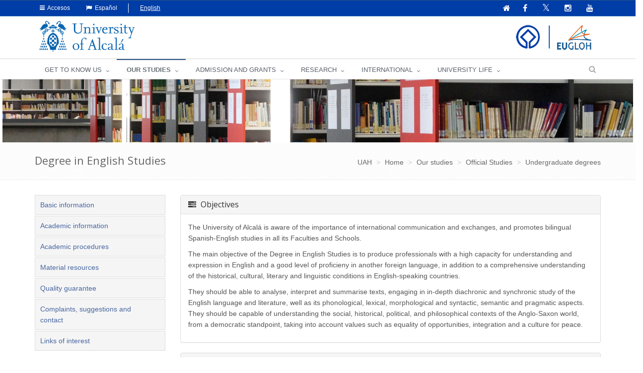

--- FILE ---
content_type: text/html;charset=UTF-8
request_url: https://www.uah.es/en/estudios/estudios-oficiales/grados/Degree-in-English-Studies/
body_size: 74432
content:






	<!DOCTYPE html>
	
	<html lang="en">
	<head>
	
			

		<title>Degree in English Studies</title>
		<meta charset="UTF-8">
		<meta http-equiv="X-UA-Compatible" content="IE=edge">
		<meta name="viewport" content="width=device-width, initial-scale=1.0"> 
		<meta name="description" content="Estudia un grado en la UAH. Descubre lo que puedes llegar a ser en una de las universidades más antiguas de Europa y la primera universidad española en empleabilidad">
		<meta name="keywords" content="grados. estudiar en madrid">
		<meta name="robots" content="index, follow">
		<meta name="revisit-after" content="7 days">
		<meta name="twitter:site" content="@uahes">
		
		

			
			
			
			
			<meta property="og:title" content="Grado en Estudios Ingleses" />
<meta property="og:locale" content="en" />
<meta property="og:site_name" content="Universidad de Alcalá de Henares" />
<meta property="og:type" content="article" />
<meta property="og:url" content="https://www.uah.es/en/estudios/estudios-oficiales/grados/Degree-in-English-Studies/" />
<meta property="fb:app_id" content="447439938728510" />
<meta property="twitter:card" content="summary" />
<meta property="twitter:title" content="Grado en Estudios Ingleses" />
<meta property="twitter:url" content="https://www.uah.es/en/estudios/estudios-oficiales/grados/Degree-in-English-Studies/" />
<meta itemprop="name" content="Grado en Estudios Ingleses" />

			
						
            
	            <link rel="canonical" href="https://www.uah.es/en/estudios/estudios-oficiales/grados/Degree-in-English-Studies/" />
            
   			 

		
<link rel="stylesheet" href="/export/system/modules/com.saga.sagasuite.theme.uah/resources/assets/plugins/bootstrap/css/bootstrap.css" type="text/css" >
<link rel="stylesheet" href="/export/system/modules/com.saga.sagasuite.theme.uah/resources/assets/css/style.css" type="text/css" >
<link rel="stylesheet" href="/export/system/modules/com.saga.sagasuite.theme.uah/resources/assets/plugins/line-icons/line-icons.css" type="text/css" >
<link rel="stylesheet" href="/export/system/modules/com.saga.sagasuite.theme.uah/resources/assets/plugins/font-awesome/css/font-awesome.css" type="text/css" >
<link rel="stylesheet" href="/export/system/modules/com.saga.sagasuite.theme.uah/resources/assets/plugins/owl-carousel/owl-carousel/owl.carousel.css" type="text/css" >
<link rel="stylesheet" href="/export/system/modules/com.saga.sagasuite.core.script/resources/prettyphoto/3.1.5/css/prettyPhoto.css" type="text/css" >
<link rel="stylesheet" href="/export/system/modules/com.saga.sagasuite.theme.uah/resources/assets/css/themes/dark-blue.css" type="text/css" >
<link rel="stylesheet" href="/export/system/modules/com.saga.sagasuite.theme.uah/resources/css/general.css" type="text/css" >
<link rel="stylesheet" href="/export/system/modules/com.saga.sagasuite.theme.uah/resources/assets/plugins/sky-forms/version-2.0.1/css/custom-sky-forms.css" type="text/css" >
<link rel="stylesheet" href="/export/system/modules/com.saga.uah.frontend/resources/css/jquery.fancybox.css" type="text/css" >
<link rel="stylesheet" href="/export/system/modules/com.saga.sagasuite.theme.uah/resources/css/imagehover.min.css" type="text/css" >
<link rel="stylesheet" href="/export/system/modules/com.saga.sagasuite.share/resources/css/share.css" type="text/css" >






			

		
			<link rel="stylesheet" type="text/css" href="/export/sites/uah/custom.css" />
		


			
		<!--[if lt IE 9]>
		<link rel="stylesheet" type="text/css" href="/system/modules/com.saga.sagasuite.theme.uah/resources/assets/css/ie.css" />
		<![endif]-->

			

			
		
			
<script src="/export/system/modules/com.saga.sagasuite.core.script/resources/jquery/3.7.1/jquery-3.7.1.min.js"></script>
<script src="/export/system/modules/com.saga.sagasuite.theme.uah/resources/assets/plugins/jquery-migrate-3.5.0.min.js"></script>
<script src="/export/system/modules/com.saga.sagasuite.theme.uah/resources/assets/plugins/bootstrap/js/bootstrap.min.js"></script>
<script src="/export/system/modules/com.saga.sagasuite.theme.uah/resources/assets/plugins/back-to-top.js"></script>
<script src="/export/system/modules/com.saga.sagasuite.theme.uah/resources/assets/plugins/owl-carousel/owl-carousel/owl.carousel.js"></script>
<script src="/export/system/modules/com.saga.sagasuite.theme.uah/resources/assets/js/pages/index.js"></script>
<script src="/export/system/modules/com.saga.sagasuite.theme.uah/resources/assets/js/plugins/owl-carousel.js"></script>
<script src="/export/system/modules/com.saga.sagasuite.theme.uah/resources/assets/js/plugins/datepicker.js"></script>
<script src="/export/system/modules/com.saga.sagasuite.core.script/resources/prettyphoto/3.1.5/js/jquery.prettyPhoto.closebtnup.js"></script>
<script src="/system/modules/com.saga.sagasuite.share/resources/js/sgshare-facebook.js"></script>
<script src="/export/system/modules/com.saga.sagasuite.core.script/resources/bootstrap/hover-dropdown.min.js"></script>
<script src="/export/system/modules/com.saga.sagasuite.core.script/resources/sagasuite/sg-menu-responsive.js"></script>
<script src="/export/system/modules/com.saga.sagasuite.theme.uah/resources/assets/js/idiomas.js"></script>
<script src="/export/system/modules/com.saga.sagasuite.theme.uah/resources/js/theme.js"></script>
<script src="/export/system/modules/com.saga.sagasuite.core.script/resources/sagasuite/sgtablinks.js"></script>
<script src="/system/modules/com.saga.sagasuite.mainnavigation/resources/js/unify/active1stAnd2ndLevel.js"></script>
	
	<script type='text/javascript' src='https://platform-api.sharethis.com/js/sharethis.js#property=6478849158d85b001927bd5b&product=sticky-share-buttons' async='async'></script>
	
	
	<script src="https://www.google.com/recaptcha/api.js" async defer></script>

		
			<script src="/_analytics.js" type="text/javascript"></script>
		

			

			

			

		

			
		
			
		

			

			

		<link rel="apple-touch-icon-precomposed" href="/export/sites/uah/apple-touch-icon-precomposed.png">
		<link rel="shortcut icon" href="/favicon.ico">

			


			

			
		

		

		

		

		

		
			
			
		

		
		
			
			
		

			
		

			
		
		

	
	</head>

		

	<body class=" header-fixed   desktop-device">
	<div id="fb-root"></div>
	<script type="text/javascript">
		window.fbAsyncInit = function() {
		    FB.init({
				appId      : '447439938728510',
		        xfbml      : true,
		        version    : 'v2.1'
		    });
		};
		(function(d, s, id){
		    var js, fjs = d.getElementsByTagName(s)[0];
		    if (d.getElementById(id)) {return;}
		    js = d.createElement(s); js.id = id;
		    js.src = "//connect.facebook.net/es_ES/sdk.js";
		    fjs.parentNode.insertBefore(js, fjs);
		}(document, 'script', 'facebook-jssdk'));
	</script>

		

		
	<h1 class="sr-only">Degree in English Studies</h1>
	<a href="#content-interior" class="sr-only" accesskey="2">Ir al contenido principal de la página</a>

	<div class="wrapper">

			
		<div  id="header-container" ><div class="header header-v4" id='mainnavigationuah'>

			<div class="topbar-v1 ">
<div class="container">
<div class="row">
<div class="col-md-6">
<ul class="list-unstyled top-v1-contacts"><!--li class="dropdown"><a class="dropdown-toggle" href="#" data-toggle="dropdown"><span class="fa fa-users">&nbsp;</span> Perfil</a>
<ul class="dropdown-menu languages hoverSelectorBlock">
<li><a title="Estudiantes" href="http://ocms.uah.es/es/estudiantes/">Estudiantes</a></li>
<li><a title="PAS | PDI" href="http://ocms.uah.es/es/personal/">PAS | PDI</a></li>
<li><a href="http://ocms.uah.es/es/empresas/">Empresas</a></li>
<li><a href="http://ocms.uah.es/es/alumni/">Alumni</a></li>
</ul>
</li-->
<li class="dropdown"><a class="dropdown-toggle" href="#" data-toggle="dropdown"><span class="fa fa-reorder">&nbsp;</span> Accesos</a>
<ul class="dropdown-menu languages hoverSelectorBlock">
<li><a title="Aula Virtual" href="/en/aula-virtual/">Online Campus</a></li>
<li><a title="MI PORTAL" href="https://miportal.uah.es/" target="_blank" rel="noopener">MI PORTAL</a></li>
<li><a title="Intranet" href="https://intranet.uah.es/" target="_blank" rel="noopener">Intranet</a></li>
<li><a title="Correo" href="https://outlook.office365.com/uah.es" target="_blank" rel="noopener">E-mail</a></li>
<li><a href="/es/vivir-la-uah/servicios/servicios-tic/#cuentas-y-contrasenas-de-usuario">User account</a></li>
</ul>
</li>
<li class="idioma"><a class="idioma" href="#"><span class="fa fa-flag">&nbsp;</span> Español</a></li>
<li class="sinidio">English</li>
<!--
<li class="perfil"><span class="fa fa-graduation-cap">&nbsp;</span> <a title="Estudiantes" href="http://ocms.uah.es/es/estudiantes/">Estudiantes</a></li>
<li class="perfil"><span class="fa fa-university">&nbsp;</span> <a title="PAS | PDI" href="http://ocms.uah.es/es/personal/">PAS | PDI</a></li>
<li class="perfil"><span class="fa fa-briefcase">&nbsp;</span> <a href="http://ocms.uah.es/es/empresas/">Empresas</a></li>
<li class="perfil"><span class="fa fa-user">&nbsp;</span> <a href="http://ocms.uah.es/es/alumni/">Alumni</a></li>--></ul>
</div>
<div class="col-md-6">
<ul class="list-unstyled top-v1-data">
<li><a href="/en/"><span class="fa fa-home">&nbsp;</span></a></li>
<li class="social-icon"><a title="Ir a la página oficial de Facebook" href="https://www.facebook.com/UniversidadDeAlcala" target="_blank" rel="noopener"><em class="fa fa-facebook">&nbsp;</em></a></li>
<li class="social-icon"><a title="Ir a la página oficial de Twitter" href="https://twitter.com/uahes" target="_blank" rel="noopener"><em class="fa fa-twitter">&nbsp;</em></a></li>
<li class="social-icon"><a title="Ir a la página oficial de Instagram" href="https://www.instagram.com/uahes/" target="_blank" rel="noopener"><em class="fa fa-instagram">&nbsp;</em></a></li>
<li class="social-icon"><a title="Ir a la página oficial de Youtube" href="https://www.youtube.com/channel/UCS7SpS0Y0Av0AM3PZ0d4FNg" target="_blank" rel="noopener"><em class="fa fa-youtube">&nbsp;</em></a></li>
</ul>
</div>
</div>
</div>
</div><div role="navigation" class="navbar navbar-default">
					<div class="container">
						<div class="navbar-header">
							<button data-target=".navbar-responsive-collapse" data-toggle="collapse" class="navbar-toggle" type="button" title="Menú de la UAH">
									<span class="fa fa-bars" aria-hidden="true"></span>
								</button>
								
								<a class="navbar-brand"
									   href="/en/"
										title="Go to Home"target="_self">
										<img src="/export/sites/uah/.galleries/imagenes-estructura/logo1-defaulten.png_105938625.png" width="200" height="64" alt="UAH logo image" /></a>
									</div>
					</div>

					<div class="clearfix"></div>
					<div class="collapse navbar-collapse navbar-responsive-collapse yamm">
							<div class="container">
								<ul class="nav navbar-nav">

									<!-- Recorremos el menu principal (lista de secciones) -->
									<li class="dropdown yamm-fw">
											<a data-toggle="dropdown" class="dropdown-toggle" target="_self" href="/en/conoce-la-uah/">
															GET TO KNOW US</a>
													<ul class="dropdown-menu">
													<li>
														<div class="yamm-content">
															<!-- Recorremos las filas que componen la seccion -->
															<!-- Cada fila puede ser automatica o manual -->
																<div class="row">
																		<!-- Cada fila manual esta formada por un numero de columnas configuradas en el recurso -->
																		<div class="col-sm-3">


																				<!-- Pintamos el titulo y enlace -->
																				<h2 class="menu">
																						<a href="/en/conoce-la-uah/la-universidad/"
																						   target="_self">
																							The University</a>
																					</h2>
																				<!-- Cada columna esta formada por elementos -->
																				<!-- mostramos el contenido del elemento -->
																					
<ul class="nav vertical-nav">
            <li class="father">
                <a href="/en/conoce-la-uah/la-universidad/presentacion-del-rector/" >President&#39;s Welcome&#9;</a>
			</li>
	            <li class="father">
                <a href="/en/conoce-la-uah/la-universidad/historia-mision-y-valores/" >History, mission and values</a>
			</li>
	            <li class="father">
                <a href="/en/conoce-la-uah/la-universidad/rankings-y-distinciones/" >Rankings and Distinctions</a>
			</li>
	            <li class="father">
                <a href="/en/conoce-la-uah/la-universidad/actos-academicos-e-institucionales/" >Academic and institutional events</a>
			</li>
	</ul>
</div>
																		<div class="col-sm-3">


																				<!-- Pintamos el titulo y enlace -->
																				<h2 class="menu">
																						<a href="/en/conoce-la-uah/organizacion-y-gobierno/"
																						   target="_self">
																							Organisation</a>
																					</h2>
																				<!-- Cada columna esta formada por elementos -->
																				<!-- mostramos el contenido del elemento -->
																					
<ul class="nav vertical-nav">
            <li class="father">
                <a href="/en/conoce-la-uah/organizacion-y-gobierno/equipo-de-direccion/" >Management</a>
			</li>
	            <li class="father">
                <a href="/en/conoce-la-uah/organizacion-y-gobierno/defensor-universitario/" >University Ombudsman</a>
			</li>
	            <li class="father">
                <a href="/en/conoce-la-uah/organizacion-y-gobierno/servicios-universitarios/" >University Services</a>
			</li>
	</ul>
</div>
																		<div class="col-sm-3">


																				<!-- Pintamos el titulo y enlace -->
																				<h2 class="menu">
																						<a href="/en/conoce-la-uah/campus-centros-y-departamentos/"
																						   target="_self">
																							Campuses, Centres and Departments</a>
																					</h2>
																				<!-- Cada columna esta formada por elementos -->
																				<!-- mostramos el contenido del elemento -->
																					
<ul class="nav vertical-nav">
            <li class="father">
                <a href="/en/conoce-la-uah/campus-centros-y-departamentos/campus/" >Campuses</a>
			</li>
	            <li class="father">
                <a href="/en/conoce-la-uah/campus-centros-y-departamentos/facultades-y-escuelas/" >Faculties and Schools</a>
			</li>
	            <li class="father">
                <a href="/en/conoce-la-uah/campus-centros-y-departamentos/departamentos/" >Departments</a>
			</li>
	            <li class="father">
                <a href="/en/conoce-la-uah/campus-centros-y-departamentos/escuela-de-posgrado/" >Postgraduate School</a>
			</li>
	            <li class="father">
                <a href="/en/conoce-la-uah/campus-centros-y-departamentos/escuela-de-doctorado/" >Doctoral School</a>
			</li>
	            <li class="father">
                <a href="/en/conoce-la-uah/campus-centros-y-departamentos/centros-adscritos/" >Affiliated Centres</a>
			</li>
	</ul>
</div>
																		<div class="col-sm-3">


																				<!-- Pintamos el titulo y enlace -->
																				<!-- Cada columna esta formada por elementos -->
																				<!-- mostramos el contenido del elemento -->
																					<p><img class="img-responsive" title="Rectorado" src="/export/sites/uah/.galleries/imagenes-estructura/lafoto2.JPG_278496550.jpg" alt="Rectorado" /></p></div>
																		</div>
																</div>
													</li>
												</ul>
											</li>
									<li class="dropdown yamm-fw">
											<a data-toggle="dropdown" class="dropdown-toggle" target="_self" href="/en/estudios/">
															OUR STUDIES</a>
													<ul class="dropdown-menu">
													<li>
														<div class="yamm-content">
															<!-- Recorremos las filas que componen la seccion -->
															<!-- Cada fila puede ser automatica o manual -->
																<div class="row">
																		<!-- Cada fila manual esta formada por un numero de columnas configuradas en el recurso -->
																		<div class="col-sm-3">


																				<!-- Pintamos el titulo y enlace -->
																				<h2 class="menu">
																						<a href="/en/estudios/estudios-oficiales/"
																						   target="_self">
																							Official Studies</a>
																					</h2>
																				<!-- Cada columna esta formada por elementos -->
																				<!-- mostramos el contenido del elemento -->
																					
<ul class="nav vertical-nav">
            <li class="father">
                <a href="/en/estudios/estudios-oficiales/grados/" >Undergraduate degrees</a>
			</li>
	            <li class="father">
                <a href="/en/estudios/estudios-oficiales/masteres-universitarios/" >Master&#39;s degrees</a>
			</li>
	            <li class="father">
                <a href="/en/estudios/estudios-oficiales/doctorados/" >Doctorate courses</a>
			</li>
	</ul>
</div>
																		<div class="col-sm-3">


																				<!-- Pintamos el titulo y enlace -->
																				<h2 class="menu">
																						<a href="/en/estudios/otros-estudios/"
																						   target="_self">
																							Other Courses</a>
																					</h2>
																				<!-- Cada columna esta formada por elementos -->
																				<!-- mostramos el contenido del elemento -->
																					
<ul class="nav vertical-nav">
            <li class="father">
                <a href="/en/estudios/otros-estudios/espanol-para-extranjeros/" >Spanish for foreigners</a>
			</li>
	            <li class="father">
                <a href="/en/estudios/otros-estudios/cursos-de-idiomas/" >Language courses</a>
			</li>
	</ul>
</div>
																		<div class="col-sm-3">


																				<!-- Pintamos el titulo y enlace -->
																				<!-- Cada columna esta formada por elementos -->
																				<!-- mostramos el contenido del elemento -->
																					<p><img class="img-responsive" title="estudios" src="/export/sites/uah/.galleries/imagenes-estructura/estudiosen.jpg" alt="Estudios UAH" /></p></div>
																		</div>
																</div>
													</li>
												</ul>
											</li>
									<li class="dropdown yamm-fw">
											<a data-toggle="dropdown" class="dropdown-toggle" target="_self" href="/en/admision-y-ayudas/">
															ADMISSION AND GRANTS</a>
													<ul class="dropdown-menu">
													<li>
														<div class="yamm-content">
															<!-- Recorremos las filas que componen la seccion -->
															<!-- Cada fila puede ser automatica o manual -->
																<div class="row">
																		<!-- Cada fila manual esta formada por un numero de columnas configuradas en el recurso -->
																		<div class="col-sm-2">


																				<!-- Pintamos el titulo y enlace -->
																				<!-- Cada columna esta formada por elementos -->
																				<!-- mostramos el contenido del elemento -->
																					<p><img class="img-responsive" dir="ltr" title="acceso" src="/export/sites/uah/.galleries/imagenes-estructura/acceso.jpg" alt="acceso" /></p></div>
																		<div class="col-sm-2">


																				<!-- Pintamos el titulo y enlace -->
																				<h2 class="menu">
																						<a href="/en/admision-y-ayudas/grados/"
																						   target="_self">
																							Degree courses</a>
																					</h2>
																				<!-- Cada columna esta formada por elementos -->
																				<!-- mostramos el contenido del elemento -->
																					
<ul class="nav vertical-nav">
            <li class="father">
                <a href="/en/admision-y-ayudas/grados/admision-y-matricula" >Admission and Registration</a>
			</li>
	</ul>
</div>
																		<div class="col-sm-2">


																				<!-- Pintamos el titulo y enlace -->
																				<h2 class="menu">
																						<a href="/en/admision-y-ayudas/masteres/"
																						   target="_self">
																							Master's degrees</a>
																					</h2>
																				<!-- Cada columna esta formada por elementos -->
																				<!-- mostramos el contenido del elemento -->
																					
<ul class="nav vertical-nav">
            <li class="father">
                <a href="/en/admision-y-ayudas/masteres/preinscripcion-y-admision" >Pre-registration / Admission</a>
			</li>
	            <li class="father">
                <a href="/en/admision-y-ayudas/masteres/matricula" >Registration</a>
			</li>
	</ul>
</div>
																		<div class="col-sm-2">


																				<!-- Pintamos el titulo y enlace -->
																				<h2 class="menu">
																						<a href="/en/admision-y-ayudas/doctorados/"
																						   target="_self">
																							Doctorate courses</a>
																					</h2>
																				<!-- Cada columna esta formada por elementos -->
																				<!-- mostramos el contenido del elemento -->
																					
<ul class="nav vertical-nav">
            <li class="father">
                <a href="/en/admision-y-ayudas/doctorados/acceso-y-admision" >Access and Admission</a>
			</li>
	            <li class="father">
                <a href="/en/admision-y-ayudas/doctorados/preinscripcion" >Pre-registration</a>
			</li>
	            <li class="father">
                <a href="/en/admision-y-ayudas/doctorados/matricula" >Registration</a>
			</li>
	</ul>
</div>
																		<div class="col-sm-2">


																				<!-- Pintamos el titulo y enlace -->
																				<h2 class="menu">
																						<a href="/en/admision-y-ayudas/estudios-propios/"
																						   target="_self">
																							Continuing Education</a>
																					</h2>
																				<!-- Cada columna esta formada por elementos -->
																				<!-- mostramos el contenido del elemento -->
																					
<ul class="nav vertical-nav">
            <li class="father">
                <a href="/en/admision-y-ayudas/estudios-propios/preinscripcion-y-admision" >Pre-registration / Admission</a>
			</li>
	            <li class="father">
                <a href="/en/admision-y-ayudas/estudios-propios/matricula" >Registration</a>
			</li>
	</ul>
</div>
																		</div>
																</div>
													</li>
												</ul>
											</li>
									<li class="dropdown yamm-fw">
											<a data-toggle="dropdown" class="dropdown-toggle" target="_self" href="/en/investigacion/">
															Research</a>
													<ul class="dropdown-menu">
													<li>
														<div class="yamm-content">
															<!-- Recorremos las filas que componen la seccion -->
															<!-- Cada fila puede ser automatica o manual -->
																<div class="row">
																		<!-- Cada fila manual esta formada por un numero de columnas configuradas en el recurso -->
																		<div class="col-sm-4">


																				<!-- Pintamos el titulo y enlace -->
																				<h2 class="menu">
																						<a href="/en/investigacion/organizacion/"
																						   target="_self">
																							Organization</a>
																					</h2>
																				<!-- Cada columna esta formada por elementos -->
																				<!-- mostramos el contenido del elemento -->
																					
<ul class="nav vertical-nav">
            <li class="father">
                <a href="/en/investigacion/organizacion/servicio-de-gestion-de-la-investigacion/" >Research Management Service</a>
			</li>
	            <li class="father">
                <a href="/en/investigacion/organizacion/ope" >European Projects Office</a>
			</li>
	            <li class="father">
                <a href="/en/investigacion/organizacion/politicas-de-calidad/" >Quality Policy</a>
			</li>
	</ul>
</div>
																		</div>
																</div>
													</li>
												</ul>
											</li>
									<li class="dropdown yamm-fw">
											<a data-toggle="dropdown" class="dropdown-toggle" target="_self" href="/en/internacional/">
															INTERNATIONAL</a>
													<ul class="dropdown-menu">
													<li>
														<div class="yamm-content">
															<!-- Recorremos las filas que componen la seccion -->
															<!-- Cada fila puede ser automatica o manual -->
																<div class="row">
																		<!-- Cada fila manual esta formada por un numero de columnas configuradas en el recurso -->
																		<div class="col-sm-4">


																				<!-- Pintamos el titulo y enlace -->
																				<h2 class="menu">
																						<a href="/en/internacional/movilidad-entrante-incoming-mobility/"
																						   target="_self">
																							Incoming Mobility</a>
																					</h2>
																				<!-- Cada columna esta formada por elementos -->
																				<!-- mostramos el contenido del elemento -->
																					
<ul class="nav vertical-nav">
            <li class="father">
                <a href="/en/internacional/movilidad-entrante-incoming-mobility/history-of-the-uah" >History of the UAH</a>
			</li>
	            <li class="father">
                <a href="/en/internacional/movilidad-entrante-incoming-mobility/Our-studies" >Our studies</a>
			</li>
	            <li class="father">
                <a href="/en/internacional/movilidad-entrante-incoming-mobility/docencia-en-ingles/" >Bachelor Courses in English </a>
			</li>
	            <li class="father">
                <a href="/en/internacional/movilidad-entrante-incoming-mobility/admision-y-matricula/" >Admission and Registration of International Students</a>
			</li>
	            <li class="father">
                <a href="/en/internacional/movilidad-entrante-incoming-mobility/programas-del-instituto-franklin/" >Programs of the Franklin Institute</a>
			</li>
	            <li class="father">
                <a href="/en/internacional/movilidad-entrante-incoming-mobility/dates-for-undergraduate" >Academic Calendar</a>
			</li>
	            <li class="father">
                <a href="/en/internacional/movilidad-entrante-incoming-mobility/becas-y-ayudas" >Grants and scholarships</a>
			</li>
	            <li class="father">
                <a href="/en/internacional/movilidad-entrante-incoming-mobility/alcala-international-education-programme" >Alcalá International Education Programme</a>
			</li>
	</ul>
</div>
																		<div class="col-sm-4">


																				<!-- Pintamos el titulo y enlace -->
																				<h2 class="menu">
																						<a href="/en/internacional/erasmusprojects/"
																						   target="_self">
																							Erasmus+ Projects and Programmes</a>
																					</h2>
																				<!-- Cada columna esta formada por elementos -->
																				<!-- mostramos el contenido del elemento -->
																					
<ul class="nav vertical-nav">
            <li class="father">
                <a href="/en/internacional/erasmusprojects/Erasmus-Programme/" >Erasmus+ Programme</a>
			</li>
	            <li class="father">
                <a href="/en/internacional/erasmusprojects/erasmusproject-unit/" >Erasmus+ Project Unit</a>
			</li>
	            <li class="father">
                <a href="/en/internacional/erasmusprojects/erasmuscalls/" >Erasmus+ Calls</a>
			</li>
	            <li class="father">
                <a href="/en/internacional/erasmusprojects/Erasmus-Projects-in-UAH/" >Erasmus+ Projects in UAH</a>
			</li>
	</ul>
</div>
																		<div class="col-sm-4">


																				<!-- Pintamos el titulo y enlace -->
																				<h2 class="menu">
																						<a href="/en/internacional/normativa-jornadas-e-informacion-de-interes/"
																						   target="_blank">
																							Information from the International relations office</a>
																					</h2>
																				<!-- Cada columna esta formada por elementos -->
																				<!-- mostramos el contenido del elemento -->
																					
<ul class="nav vertical-nav">
            <li class="father">
                <a href="/en/internacional/normativa-jornadas-e-informacion-de-interes/organigrama-vicerrectorado-y-servicio-de-rrii/" >Organization of the Vice-Rectorate and IRO </a>
			</li>
	            <li class="father">
                <a href="/en/internacional/normativa-jornadas-e-informacion-de-interes/documentos-programa-erasmus-/" >Program Erasmus+ KA131</a>
			</li>
	            <li class="father">
                <a href="/en/internacional/normativa-jornadas-e-informacion-de-interes/programa-erasmus-ka171/" >Program Erasmus + KA171</a>
			</li>
	            <li class="father">
                <a href="/en/internacional/normativa-jornadas-e-informacion-de-interes/jornadas-informativas/" >Meetings</a>
			</li>
	            <li class="father">
                <a href="/en/internacional/normativa-jornadas-e-informacion-de-interes/documentacion-de-interes-general/" >Rest of documents</a>
			</li>
	</ul>
</div>
																		</div>
																</div>
													</li>
												</ul>
											</li>
									<li class="dropdown yamm-fw">
											<a data-toggle="dropdown" class="dropdown-toggle" target="_self" href="/en/vivir-la-uah/">
															UNIVERSITY LIFE</a>
													<ul class="dropdown-menu">
													<li>
														<div class="yamm-content">
															<!-- Recorremos las filas que componen la seccion -->
															<!-- Cada fila puede ser automatica o manual -->
																<div class="row">
																		<!-- Cada fila manual esta formada por un numero de columnas configuradas en el recurso -->
																		<div class="col-sm-3">


																				<!-- Pintamos el titulo y enlace -->
																				<h2 class="menu">
																						<a href="/en/vivir-la-uah/servicios/"
																						   target="_self">
																							Services</a>
																					</h2>
																				<!-- Cada columna esta formada por elementos -->
																				<!-- mostramos el contenido del elemento -->
																					
<ul class="nav vertical-nav">
            <li class="father">
                <a href="/en/vivir-la-uah/servicios/alojamiento/" >Accommodation</a>
			</li>
	            <li class="father">
                <a href="/en/vivir-la-uah/servicios/transporte/" >Transport</a>
			</li>
	</ul>
</div>
																		<div class="col-sm-3">


																				<!-- Pintamos el titulo y enlace -->
																				<h2 class="menu">
																						<a href="/en/vivir-la-uah/actividades/"
																						   target="_self">
																							Activities</a>
																					</h2>
																				<!-- Cada columna esta formada por elementos -->
																				<!-- mostramos el contenido del elemento -->
																					
<ul class="nav vertical-nav">
            <li class="father">
                <a href="/en/vivir-la-uah/actividades/culture" >Culture</a>
			</li>
	            <li class="father">
                <a href="/en/vivir-la-uah/actividades/deportes/" > Sports</a>
			</li>
	</ul>
</div>
																		<div class="col-sm-6">


																				<!-- Pintamos el titulo y enlace -->
																				<!-- Cada columna esta formada por elementos -->
																				<!-- mostramos el contenido del elemento -->
																					<p><img class="img-responsive" dir="ltr" style="width: 1013px;" title="Deportes UAH" src="/export/sites/uah/en/vivir-la-uah/.galleries/Galeria-de-imagenes-Vivir-la-UAH/deportes.jpg_266247008.jpg" alt="Deportes UAH" /></p></div>
																		</div>
																</div>
													</li>
												</ul>
											</li>
									</ul>
								<ul class="nav navbar-nav navbar-right">
	<li class="no-border">
		<span class="search search-btn fa fa-search" aria-hidden="true"></span>
		<div class="search-open">
			<form role="search" id="searchForm" name="searchForm" action="/en/buscador-general/" method="get">
				<input type="hidden" name="searchaction" value="search" />
				<input type="hidden" name="searchPage" value="1" />

				<div class="input-group animated fadeInDown">
					<label for="query" class="sr-only">Search</label>
					<input class="form-control" id="query" type="text" name="buscadorgeneralfield-1" placeholder="Search" />
					<span class="input-group-btn">
						<button class="btn-u" type="submit" name="submit" value="submit">Search</button>
					</span>
				</div>
			</form>
		</div>
	</li>
</ul>
</div>
						</div>
					</div>
			
			</div>
		</div>
			

			

		<div class="content-interior" id="content-interior">
			<div  id="wrapper-container" ><div class="template-container  block-subheader-int ">
	<div class="wrapper">   
<div class="template-container-box" ><div class="layout-container ">

<div class="">

<div class="wrapper">
							<div class="layout-container-box" ><div class="box-parent   ">
			<div class="no-box " >
				<div class="row">
					
					<div class="container-fluid col-sm-12  ">
							<img src="/export/sites/uah/.galleries/imagenes-secciones-estaticas/cabecera_estudios_web.jpg_66489831.jpg" width="2000" height="200" alt="detalle UAH " class="img-responsive" /></div>				
					<div class="container-fluid col-sm-12   caption">
						</div>

					
					</div>
			</div>
		</div>	
	<div class="parent header-navigation    ">

<!--<!--=== Breadcrumbs ===-->
<div class="breadcrumbs">
	<div class="container">
        <p class="pull-left miga">
			<strong>
				Undergraduate degrees</strong>
		</p>
        <ul class="pull-right breadcrumb">
	<li itemscope="itemscope" itemtype="https://data-vocabulary.org/Breadcrumb">
				<a href="/" itemprop="url">
						<span itemprop="title">UAH</span>
					</a>
				</li>
		<li itemscope="itemscope" itemtype="https://data-vocabulary.org/Breadcrumb">
				<a href="/en/" itemprop="url">
						<span itemprop="title">Home</span>
					</a>
				</li>
		<li itemscope="itemscope" itemtype="https://data-vocabulary.org/Breadcrumb">
				<a href="/en/estudios/" itemprop="url">
						<span itemprop="title">Our studies</span>
					</a>
				</li>
		<li itemscope="itemscope" itemtype="https://data-vocabulary.org/Breadcrumb">
				<a href="/en/estudios/estudios-oficiales/" itemprop="url">
						<span itemprop="title">Official Studies</span>
					</a>
				</li>
		<li itemscope="itemscope" itemtype="https://data-vocabulary.org/Breadcrumb">
				<a href="/en/estudios/estudios-oficiales/grados/" itemprop="url">
						<span itemprop="title">Undergraduate degrees</span>
					</a>
				</li>
		</ul></div><!--/clearfix-->
</div><!--/breadcrumbs-->
<!--=== End Breadcrumbs ===--
-->

</div>
</div></div>
					</div>
</div>
</div></div><!-- Fin de wrapper -->
</div><!-- Fin de template container-->

<div class="template-container container content ">
	<div class="wrapper"> 
    <div class="row">   
<div class="col-xs-12">
	<div class="col-prin">
		<div class="template-container-box" ><div class="layout-container ">

<div class="row">

<div class="col-xs-12">
				<div class="content-sup">
					<div class="wrapper">
							<div class="layout-container-box" ><div class="profile content">
			<div class="row">
<div class="col-md-3 margin-bottom-20">
					<ul class="nav nav-pills nav-stacked menu-izq" role="tablist">
						<li>
											<a data-toggle="tab" data-parent="#sidebar-nav" href="#basic-information" id="tab-basic-information">Basic information</a>
										<ul id="basic-information" class="collapse">
											<li><a href="#basic-information-objectives" data-toggle="tab" id="collapse-basic-information-objectives"><i class="fa fa-align-justify"></i> Objectives</a></li>
															<li><a href="#basic-information-competences" data-toggle="tab" id="collapse-basic-information-competences"><i class="fa fa-align-justify"></i> Competences</a></li>
															<li><a href="#basic-information-structure-and-credits" data-toggle="tab" id="collapse-basic-information-structure-and-credits"><i class="fa fa-align-justify"></i> Structure and credits</a></li>
															<li><a href="#basic-information-student-profile" data-toggle="tab" id="collapse-basic-information-student-profile"><i class="fa fa-align-justify"></i> Student profile</a></li>
															<li><a href="#basic-information-professional-opportunities-and-officially-regulated-professions" data-toggle="tab" id="collapse-basic-information-professional-opportunities-and-officially-regulated-professions"><i class="fa fa-align-justify"></i> Professional opportunities and officially regulated professions</a></li>
															<li><a href="#basic-information-first-academic-year-taught" data-toggle="tab" id="collapse-basic-information-first-academic-year-taught"><i class="fa fa-align-justify"></i> First academic year taught</a></li>
															<li><a href="#basic-information-academic-staff" data-toggle="tab" id="collapse-basic-information-academic-staff"><i class="fa fa-align-justify"></i> Academic Staff</a></li>
															<li><a href="#basic-information-information-leaflet-" data-toggle="tab" id="collapse-basic-information-information-leaflet-"><i class="fa fa-align-justify"></i> Information leaflet </a></li>
															<li><a href="#basic-information-more-information" data-toggle="tab" id="collapse-basic-information-more-information"><i class="fa fa-align-justify"></i> More information</a></li>
															</ul>
										</li>
									<li>
											<a data-toggle="tab" data-parent="#sidebar-nav" href="#academic-information" id="tab-academic-information">Academic information</a>
										<ul id="academic-information" class="collapse">
											<li><a href="#academic-information-subjects-timetables-and-examinations" data-toggle="tab" id="collapse-academic-information-subjects-timetables-and-examinations"><i class="fa fa-align-justify"></i> Subjects, timetables and examinations</a></li>
															<li><a href="#academic-information-study-plan-of-adaptation-to-the-degree--recognition-of-credits-" data-toggle="tab" id="collapse-academic-information-study-plan-of-adaptation-to-the-degree--recognition-of-credits-"><i class="fa fa-align-justify"></i> Study plan /of adaptation to the degree / Recognition of credits </a></li>
															<li><a href="#academic-information-external-practicums" data-toggle="tab" id="collapse-academic-information-external-practicums"><i class="fa fa-align-justify"></i> External practicums</a></li>
															<li><a href="#academic-information-final-project" data-toggle="tab" id="collapse-academic-information-final-project"><i class="fa fa-align-justify"></i> Final Project</a></li>
															<li><a href="#academic-information-international-programmes-and-exchanges" data-toggle="tab" id="collapse-academic-information-international-programmes-and-exchanges"><i class="fa fa-align-justify"></i> International Programmes and Exchanges</a></li>
															<li><a href="#academic-information-movilidad-nacional" data-toggle="tab" id="collapse-academic-information-movilidad-nacional"><i class="fa fa-align-justify"></i> Movilidad nacional</a></li>
															</ul>
										</li>
									<li>
											<a data-toggle="tab" data-parent="#sidebar-nav" href="#academic-procedures" id="tab-academic-procedures">Academic procedures</a>
										<ul id="academic-procedures" class="collapse">
											<li><a href="http://www.uah.es/es/admision-y-ayudas/grados/pruebas-de-acceso/" target="_blank"><i class="fa fa-external-link"></i> Access </a></li>
														<li><a href="https://www.uah.es/en/internacional/movilidad-entrante-incoming-mobility/admision-y-matricula/" target="_blank"><i class="fa fa-external-link"></i> Admission</a></li>
														<li><a href="#academic-procedures-registration" data-toggle="tab" id="collapse-academic-procedures-registration"><i class="fa fa-align-justify"></i> Registration</a></li>
															<li><a href="http://www.uah.es/es/admision-y-ayudas/grados/matricula/tramites-administrativos/" target="_blank"><i class="fa fa-external-link"></i> Application Forms</a></li>
														<li><a href="http://www.uah.es/es/admision-y-ayudas/grados/matricula/secretarias-alumnos/" target="_blank"><i class="fa fa-external-link"></i> Students` Office</a></li>
														<li><a href="http://www.uah.es/es/admision-y-ayudas/grados/matricula/normativa-academica/" target="_blank"><i class="fa fa-external-link"></i> Regulations</a></li>
														</ul>
										</li>
									<li>
												<a data-toggle="tab" role="tab" href="#material-resources" id="tab-Material resources">Material resources</a>
											</li>
										<li>
												<a data-toggle="tab" role="tab" href="#quality-guarantee" id="tab-Quality guarantee">Quality guarantee</a>
											</li>
										<li>
												<a data-toggle="tab" role="tab" href="#complaints-suggestions-and-contact" id="tab-Complaints, suggestions and contact">Complaints, suggestions and contact</a>
											</li>
										<li>
												<a data-toggle="tab" role="tab" href="#links-of-interest" id="tab-Links of interest">Links of interest</a>
											</li>
										</ul>
					
					</div>
				
				<div class="col-md-9">
				<div class="tab-content">
						<section class="section tab-pane fade  active in" id="basic-information-objectives" role="tabpanel">
														<div class="panel panel-default">
															<div class="panel-heading">
																<h3 class="panel-title">
																	<i class="fa fa-tasks"></i>
																	Objectives</h3>
															</div>
															<div class="panel-body">
																<div><p>The University of Alcal&aacute; is aware of the importance of international communication and exchanges, and promotes bilingual Spanish-English studies in all its Faculties and Schools.</p>
<p>The main objective of the Degree in English Studies is to produce professionals with a high capacity for understanding and expression in English and a good level of proficieny in another foreign language, in addition to a comprehensive understanding of the historical, cultural, literary and linguistic conditions in English-speaking countries.</p>
<p>They should be able to analyse, interpret and summarise texts, engaging in in-depth diachronic and synchronic study of the English language and literature, well as its phonological, lexical, morphological and syntactic, semantic and pragmatic aspects. They should be capable of understanding the social, historical, political, and philosophical contexts of the Anglo-Saxon world, from a democratic standpoint, taking into account values such as equality of opportunities, integration and a culture for peace.</p></div></div>
														</div>
													</section>
												<section class="section tab-pane fade  active in" id="basic-information-competences" role="tabpanel">
														<div class="panel panel-default">
															<div class="panel-heading">
																<h3 class="panel-title">
																	<i class="fa fa-tasks"></i>
																	Competences</h3>
															</div>
															<div class="panel-body">
																<div><p>Students start by improving their level of English language proficiency and acquiring general humanistic knowledge, with in-depth study of the Spanish language, with the help of specialised and advanced handbooks and including innovative aspects; There should be capable of interpreting English oral and written texts of general and specialised contents, even outside their particular field of knowledge; able to identify linguistic and literary historical periods, genres, styles and tendencies; use a second foreign language fluently; and be capable of applying the knowledge acquired to their professional environment, conveying their reasoning to general and specialised audiences, and continuing the training on an autonomous basis.</p></div><ul><li><a href="/export/shared/es/estudios/.galleries/Archivos-estudios/GR/Unico/AG251_1_4_2_E_G251-Competencias-Estudios-Ingleses.pdf" class="pdf" target="_blank">Más información sobre competencias</a></li></ul></div>
														</div>
													</section>
												<section class="section tab-pane fade  active in" id="basic-information-structure-and-credits" role="tabpanel">
														<div class="panel panel-default">
															<div class="panel-heading">
																<h3 class="panel-title">
																	<i class="fa fa-tasks"></i>
																	Structure and credits</h3>
															</div>
															<div class="panel-body">
																<div><table border="1">
<tbody>
<tr>
<th>SUBJECT TYPE</th>
<th>ECTS</th>
</tr>
<tr>
<td>Basic training (B)</td>
<td>60,0</td>
</tr>
<tr>
<td>Obligatory (Ob)</td>
<td>82,0</td>
</tr>
<tr>
<td>Optional (Opt)</td>
<td>84,0</td>
</tr>
<tr>
<td>Bachelor's Degree Final Project (Ob)</td>
<td>14,0</td>
</tr>
<tr>
<td>TOTAL CREDITS</td>
<td>240,0</td>
</tr>
</tbody>
</table></div></div>
														</div>
													</section>
												<section class="section tab-pane fade  active in" id="basic-information-student-profile" role="tabpanel">
														<div class="panel panel-default">
															<div class="panel-heading">
																<h3 class="panel-title">
																	<i class="fa fa-tasks"></i>
																	Student profile</h3>
															</div>
															<div class="panel-body">
																<div><p>Those interested in this course should have an intermediate level of English, be interested in humanities and linguistics, have good memory and written expression skills, the capacity for synthesis and a gift for languages. An interest in culture and literature, a taste for reading, imagination and creativity would be desirable.</p></div></div>
														</div>
													</section>
												<section class="section tab-pane fade  active in" id="basic-information-professional-opportunities-and-officially-regulated-professions" role="tabpanel">
														<div class="panel panel-default">
															<div class="panel-heading">
																<h3 class="panel-title">
																	<i class="fa fa-tasks"></i>
																	Professional opportunities and officially regulated professions</h3>
															</div>
															<div class="panel-body">
																<div><p>Graduates in English studies are able to work professionally in: teaching in secondary schools, adult education, lifelong learning and private language teaching centres. Translation and interpretation, on either a freelance or employed basis, in publishing houses, the media, and cultural industries. Textual and literary criticism, proofreading, literary review and consultancy, translation and documentation, philology, linguistics and grammar, press collaboration, literary production, libraries, research in archives and libraries.</p></div></div>
														</div>
													</section>
												<section class="section tab-pane fade  active in" id="basic-information-first-academic-year-taught" role="tabpanel">
														<div class="panel panel-default">
															<div class="panel-heading">
																<h3 class="panel-title">
																	<i class="fa fa-tasks"></i>
																	First academic year taught</h3>
															</div>
															<div class="panel-body">
																<div><p>Course 2008/09 FIRST YEAR<br />Course 2009/10 FIRST AND SECOND YEAR<br />Course 2010/11 FIRST, SECOND AND THIRD YEAR<br />Course 2011/12 FIRST, SECOND, THIRD AND FOURTH YEAR</p></div></div>
														</div>
													</section>
												<section class="section tab-pane fade  active in" id="basic-information-academic-staff" role="tabpanel">
														<div class="panel panel-default">
															<div class="panel-heading">
																<h3 class="panel-title">
																	<i class="fa fa-tasks"></i>
																	Academic Staff</h3>
															</div>
															<div class="panel-body">
																<ul><li><a href="/export/shared/es/estudios/.galleries/Archivos-estudios/GR/Unico/AG251_1_11_1_E_G251_Estudios-Ingleses_PDI-20_21.pdf" class="pdf" target="_blank">Personal académico adscrito al título</a></li></ul></div>
														</div>
													</section>
												<section class="section tab-pane fade  active in" id="basic-information-information-leaflet-" role="tabpanel">
														<div class="panel panel-default">
															<div class="panel-heading">
																<h3 class="panel-title">
																	<i class="fa fa-tasks"></i>
																	Information leaflet </h3>
															</div>
															<div class="panel-body">
																<ul><li><a href="/export/shared/es/estudios/.galleries/Archivos-estudios/GR/Unico/AG251_1_2_1_I_EnglishStudies_SM.pdf" class="pdf" target="_blank">Information leaflet</a></li></ul></div>
														</div>
													</section>
												<section class="section tab-pane fade  active in" id="basic-information-more-information" role="tabpanel">
														<div class="panel panel-default">
															<div class="panel-heading">
																<h3 class="panel-title">
																	<i class="fa fa-tasks"></i>
																	More information</h3>
															</div>
															<div class="panel-body">
																<div><ul>
<li><strong>Teaching centre:</strong> <a href="https://filosofiayletras.uah.es/es/" target="_blank" rel="noopener">Faculty of Arts and Humanities</a></li>
<li><strong>Official State Bulletin publication date:&nbsp;</strong>13/06/2009</li>
<li><strong>Number of places available:</strong> 50</li>
<li><strong>Type of teaching:&nbsp;</strong>CLASSROOM</li>
<li><strong>Language of instruction:</strong>&nbsp;SPANISH, ENGLISH</li>
<li><strong>First Academic year taught:</strong> 2008-09</li>
</ul></div></div>
														</div>
													</section>
												<section class="section tab-pane fade  active in" id="academic-information-subjects-timetables-and-examinations" role="tabpanel">
														<div class="panel panel-default">
															<div class="panel-heading">
																<h3 class="panel-title">
																	<i class="fa fa-tasks"></i>
																	Subjects, timetables and examinations</h3>
															</div>
															<div class="panel-body">
																<ul><li><a href="/en/estudios/estudios-oficiales/grados/asignaturas/index.html?codCentro=106&amp;codPlan=G251">Subjects, academic staff and teaching guides </a></li></ul><ul><li><a href="/es/calendario-academico/">Calendario Académico</a></li></ul><ul><li><a href="https://filosofiayletras.uah.es/es/estudiantes/horarios/" class="popup" target="_blank">Timetables and classrooms</a></li></ul><ul><li><a href="https://filosofiayletras.uah.es/es/estudiantes/fechas-de-examenes/" class="popup" target="_blank">Examination calendars</a></li></ul></div>
														</div>
													</section>
												<section class="section tab-pane fade  active in" id="academic-information-study-plan-of-adaptation-to-the-degree--recognition-of-credits-" role="tabpanel">
														<div class="panel panel-default">
															<div class="panel-heading">
																<h3 class="panel-title">
																	<i class="fa fa-tasks"></i>
																	Study plan /of adaptation to the degree / Recognition of credits </h3>
															</div>
															<div class="panel-body">
																<ul><li><a href="/export/shared/es/estudios/.galleries/Archivos-estudios/GR/Unico/AG251_2_6_1_E_G251.pdf" class="pdf" target="_blank">Study plan</a></li></ul><ul><li><a href="/export/shared/es/estudios/.galleries/Archivos-estudios/GR/Unico/AG251_2_6_2_E_Tabla-adaptacion-G251.pdf" class="pdf" target="_blank">Degree adaptation table</a></li></ul><ul><li><a href="/es/admision-y-ayudas/grados/matricula/otras-ofertas/index.html">Otras ofertas (idiomas, actividades, cursos)</a></li></ul></div>
														</div>
													</section>
												<section class="section tab-pane fade  active in" id="academic-information-external-practicums" role="tabpanel">
														<div class="panel panel-default">
															<div class="panel-heading">
																<h3 class="panel-title">
																	<i class="fa fa-tasks"></i>
																	External practicums</h3>
															</div>
															<div class="panel-body">
																<ul><li><a href="https://filosofiayletras.uah.es/es/estudiantes/practicas-externas/" class="popup" target="_blank">External practicums</a></li></ul></div>
														</div>
													</section>
												<section class="section tab-pane fade  active in" id="academic-information-final-project" role="tabpanel">
														<div class="panel panel-default">
															<div class="panel-heading">
																<h3 class="panel-title">
																	<i class="fa fa-tasks"></i>
																	Final Project</h3>
															</div>
															<div class="panel-body">
																<ul><li><a href="https://filosofiayletras.uah.es/es/estudiantes/trabajo-fin-de-grado/" class="popup" target="_blank">Degree final project</a></li></ul></div>
														</div>
													</section>
												<section class="section tab-pane fade  active in" id="academic-information-international-programmes-and-exchanges" role="tabpanel">
														<div class="panel panel-default">
															<div class="panel-heading">
																<h3 class="panel-title">
																	<i class="fa fa-tasks"></i>
																	International Programmes and Exchanges</h3>
															</div>
															<div class="panel-body">
																<ul><li><a href="https://filosofiayletras.uah.es/es/estudiantes/programas-internacionales-y-de-intercambio/" class="popup" target="_blank">International and Exchange programmes</a></li></ul></div>
														</div>
													</section>
												<section class="section tab-pane fade  active in" id="academic-information-movilidad-nacional" role="tabpanel">
														<div class="panel panel-default">
															<div class="panel-heading">
																<h3 class="panel-title">
																	<i class="fa fa-tasks"></i>
																	Movilidad nacional</h3>
															</div>
															<div class="panel-body">
																<ul><li><a href="/es/admision-y-ayudas/grados/matricula/programas-de-movilidad-nacional-sicue/index.html">Sistema de Intercambio entre Centros Universitarios Españoles (SICUE)</a></li></ul></div>
														</div>
													</section>
												<section class="section tab-pane fade  active in" id="academic-procedures-registration" role="tabpanel">
														<div class="panel panel-default">
															<div class="panel-heading">
																<h3 class="panel-title">
																	<i class="fa fa-tasks"></i>
																	Registration</h3>
															</div>
															<div class="panel-body">
																<div><p>Antes de realizar la matr&iacute;cula es imprescindible leer la informaci&oacute;n que figura en el apartado de <strong>planificaci&oacute;n de la ense&ntilde;anza&nbsp;</strong> y toda la informaci&oacute;n detallada siguiente:</p>
<ul>
<li><a href="/es/calendario-academico/">Calendario Acad&eacute;mico</a></li>
</ul>
<ul>
<li class="pdf"><a class="pdf" href="/export/sites/uah/es/admision-y-ayudas/.galleries/Descargas-Matricula/calendario-administrativo.pdf" target="_blank" rel="noopener">Fechas y plazos de los principales procesos administrativos</a></li>
</ul>
<ul>
<li class="pdf"><a class="pdf" href="/export/sites/uah/es/admision-y-ayudas/.galleries/Descargas-Matricula/numero-creditos.pdf" target="_blank" rel="noopener">N&uacute;mero de cr&eacute;ditos a matricular</a></li>
</ul>
<ul>
<li class="pdf"><a class="pdf" href="/export/sites/uah/es/admision-y-ayudas/.galleries/Descargas-Matricula/documentacion-presentar.pdf" target="_blank" rel="noopener">Documentaci&oacute;n a presentar</a></li>
</ul>
<ul>
<li class="pdf"><a class="pdf" href="/export/sites/uah/es/admision-y-ayudas/.galleries/Descargas-Matricula/precios-publicos-grado.pdf" target="_blank" rel="noopener">Cuadro de precios p&uacute;blicos para estudios de Grado</a></li>
</ul>
<ul>
<li><a class="pdf" href="/export/sites/uah/es/admision-y-ayudas/.galleries/Descargas-Matricula/Prorroga-Decreto-Precios-Publicos.pdf" target="_blank" rel="noopener">Pr&oacute;rroga del Decreto de precios P&uacute;blicos</a></li>
</ul>
<ul>
<li class="pdf"><a class="pdf" href="/export/sites/uah/es/admision-y-ayudas/.galleries/Descargas-Matricula/precios-estudiantes-extranjeros.pdf" target="_blank" rel="noopener">Precios de matr&iacute;cula para estudiantes extranjeros</a></li>
</ul>
<ul>
<li class="pdf"><a class="pdf" href="/export/sites/uah/es/admision-y-ayudas/.galleries/Descargas-Matricula/pago-precios-publicos.pdf" target="_blank" rel="noopener">Pago de matr&iacute;cula</a></li>
</ul>
<ul>
<li class="pdf"><a class="pdf" href="/export/shared/es/admision-y-ayudas/.galleries/Descargas-Matricula/reducciones-exenciones-precios.pdf" target="_blank" rel="noopener">Reducciones y exenciones de precios</a></li>
</ul>
<ul>
<li class="pdf"><a class="pdf" href="/export/sites/uah/es/admision-y-ayudas/.galleries/Descargas-Matricula/matricula-programas-intercambio.pdf" target="_blank" rel="noopener">Matricula en programas de intercambio </a></li>
</ul>
<ul>
<li class="pdf"><a class="pdf" href="/export/sites/uah/es/admision-y-ayudas/.galleries/Descargas-Matricula/becas.pdf" target="_blank" rel="noopener">Solicitud Beca del Ministerio de Educaci&oacute;n</a></li>
</ul>
<ul>
<li class="pdf"><a class="pdf" href="/export/sites/uah/es/admision-y-ayudas/.galleries/Descargas-Matricula/seguro.pdf" target="_blank" rel="noopener">Seguro de accidente de suscripci&oacute;n voluntaria</a></li>
</ul>
<ul>
<li><a class="pdf" href="/export/sites/uah/es/admision-y-ayudas/.galleries/Descargas-Matricula/Guia-automatricula.pdf" target="_blank" rel="noopener">Gu&iacute;a de ayuda de automatr&iacute;cula</a>&nbsp;</li>
</ul>
<ul>
<li><a href="/es/admision-y-ayudas/grados/matricula/tramites-administrativos/" target="_blank" rel="noopener">M&aacute;s tr&aacute;mites relacionados con la matr&iacute;cula</a></li>
</ul>
<p>&nbsp;</p>
<p style="text-align: center;"><strong style="text-align: center;"><a href="/es/admision-y-ayudas/grados/matricula/obtener-usuario-contrasena-matricula/" target="_blank" rel="noopener">Reg&iacute;strate para obtener usuario y contrase&ntilde;a</a></strong></p>
<p class="alert-info" style="text-align: center;"><strong><a class="pdf" style="text-align: center;" href="/export/sites/uah/es/admision-y-ayudas/.galleries/Descargas-Admision/protecciondedatospersonales.pdf" target="_blank" rel="noopener">Protecci&oacute;n de datos personales</a></strong></p>
<h3 style="text-align: center;"><strong><a href="https://automatricula.uah.es/jsloader/ac/matricula" target="_blank" rel="noopener">ACCESO AL PROGRAMA DE AUTOMATR&Iacute;CULA</a></strong></h3>
<p style="text-align: center;">&nbsp;</p>
<p style="text-align: center;">&nbsp;</p>
<p>&nbsp;</p></div></div>
														</div>
													</section>
												<section class="section tab-pane fade active in" id="material-resources" role="tabpanel">
												<div class="panel panel-default">
															<div class="panel-heading">
																<h3 class="panel-title">
																	<i class="fa fa-tasks"></i>
																	Facilities, services and maps</h3>
															</div>
															<div class="panel-body">
																<ul><li><a href="https://filosofiayletras.uah.es/es/facultad/servicios/#medios-materiales" class="popup" target="_blank">Facilities, services and maps<br />(Computer rooms, bibliographic resources, libraries, study rooms, etc.)</a></li></ul></div>
														</div>
													</section>
										<section class="section tab-pane fade active in" id="quality-guarantee" role="tabpanel">
												<div class="panel panel-default">
															<div class="panel-heading">
																<h3 class="panel-title">
																	<i class="fa fa-tasks"></i>
																	Quality Guarantee</h3>
															</div>
															<div class="panel-body">
																<ul><li><a href="https://filosofiayletras.uah.es/es/calidad/" class="popup" target="_blank">Quality Guarantee<br/>(Policy and objectives, handbooks, processes, instructions, quality report, etc.)</a></li></ul></div>
														</div>
													</section>
										<section class="section tab-pane fade active in" id="complaints-suggestions-and-contact" role="tabpanel">
												<div class="panel panel-default">
															<div class="panel-heading">
																<h3 class="panel-title">
																	<i class="fa fa-tasks"></i>
																	Complaints, suggestions</h3>
															</div>
															<div class="panel-body">
																<ul><li><a href="https://filosofiayletras.uah.es/es/facultad/reclamaciones-y-sugerencias/" class="popup" target="_blank">Complaints and Suggestions</a></li></ul><ul><li><a href="https://filosofiayletras.uah.es/es/facultad/organizacion/#administracion" class="popup" target="_blank">Contact us</a></li></ul></div>
														</div>
													</section>
										<section class="section tab-pane fade active in" id="links-of-interest" role="tabpanel">
												<div class="panel panel-default">
															<div class="panel-heading">
																<h3 class="panel-title">
																	<i class="fa fa-tasks"></i>
																	Enlaces de interés</h3>
															</div>
															<div class="panel-body">
																<div><ul>
<li>&nbsp;</li>
<li><a href="https://escuela-doctorado.uah.es/en/programas/programas-doctorado/">Related doctorates</a></li>
<li><a href="/es/admision-y-ayudas/becas/index.html">Scholarships and grants</a></li>
<li><a href="/es/conoce-la-uah/compromiso-social/diversidad/">Disability policies</a></li>
<li><a href="/es/vivir-la-uah/servicios/alojamiento/index.html">Accommodation</a></li>
<li><a href="https://tui.uah.es/">University Smart Card (TUI)</a></li>
<li><a href="https://filosofiayletras.uah.es/es/">News and Events</a></li>
</ul></div></div>
														</div>
													</section>
										</div>
				</div>
				
						</div>
		</div>
		<script type="text/javascript" src="/system/modules/com.saga.uah.frontend/resources/js/estudios.js"></script>
<script>
	$(".miga").text("Degree in English Studies")
	
	var param =  window.location.href.split("/?");
	if (param.length > 1) {
		var textotram = param[1];
		var n = textotram.indexOf("garantia-de-calidad");
		if(n >= 0){
			$("#tab-garantia-de-calidad").click();
		}
		var seccion = "#collapse-" + param[1];
		$(seccion).click();
		if(n >= 0){
			$("section").removeClass("active");
			$("#garantia-de-calidad li").removeClass("active");
			$("section[id*='garantia-de-calidad']").addClass("active");
			$("section[id*='garantia-de-calidad']").removeClass("fade");	
		}
			
		var m = textotram.indexOf("matricula-automatricula");
		if(m >= 0){
			$("#tab-matricula").click();
		}
		var seccion = "#collapse-" + param[1];
		$(seccion).click();
		if(m >= 0){
			$("section").removeClass("active");
			$("#matricula-automatricula li").removeClass("active");
			$("section[id*='matricula-']").addClass("active");
			$("section[id*='matricula-']").removeClass("fade");	
		}
			
		var g = textotram.indexOf("garantia-de-calidad");
		if(g >= 0){
			$("ul.nav li.active").removeClass("active");
			$("ul.nav li a#tab-garantia-de-calidad").parent().addClass("active");		
			$("ul.nav li a#tab-garantia-de-calidad").addClass("active");	
			$("ul#garantia-de-calidad").addClass("active");	
			$("section li[id*='garantia-']").addClass("active");
			$("section li[id*='garantia-']").removeClass("fade");	
		}
	}
	
	$( document ).ready(function() {
		$("i.fa-angle-up").removeClass("fa-angle-up");
	});
	
	$("ul.menu-izq li").click(function(e) {
		$("ul.menu-izq li ul li").removeClass("active");
	});
</script>

<script>
//	if (window.matchMedia('(min-width: 767px)').matches) {
//		$("ul.nav-pills li").removeClass("active");
//		$("ul.nav-pills li ul").show();
		$( document ).ready(function() {
			$("ul.menu-izq li ul li" ).click(function() {
				$('html,body').animate({
					scrollTop: $("html").offset().top
				}, 600);
			});
			$("ul.menu-izq li").click(function() {
				$('html,body').animate({
					scrollTop: $("html").offset().top
				}, 600);
			});
		});
//	}
//	$("ul.nav-pills li").click().addClass("active");
	$("ul.menu-izq li").removeClass("active");
	
//	$( "a:contains('Realizar la automatrícula por internet')" ).append( "<div class='alert alert-warning fade in margin-top-15'><button data-dismiss='alert' class='close' type='button'>×</button>La matrícula empezará el dia 13 de Julio a partir de las 9:30h.</div>" );	
	$('.nav-pills').on('click', 'a', function(){
		var clic = "";
		var idactual = "";
		var submenu = "";
		clic = $(this).attr('id');
		submenu = $(this).attr('role');
		href = $(this).attr('href');
		/*alert(submenu);*/
		if(submenu == null){
			$("section").removeClass("active in");
			idactual = href.replace("#", "");
			/*alert("IDACTUAL: " + idactual);*/
			/*$( "section" ).hide();*/
			idactual = "section[id*='" + idactual + "']";
			$(idactual).addClass("active in");
			/*$(".fade").css("opacity",1);*/
			if (window.matchMedia('(min-width: 767px)').matches) {
				$('html,body').animate({
					scrollTop: $("html").offset().top
				}, 600);
			}
		}else{
			if (window.matchMedia('(min-width: 767px)').matches) {
				$('html,body').animate({
					scrollTop: $("html").offset().top
				}, 600);
			}
			/*alert("NO-TAB");	*/				
			/*$(".tab-content > .tab-pane").css("display","none");
			$(".tab-content > .active").css("display","block");
			$(".fade").css("opacity",1);*/
		}
	});
</script>
</div></div>
					</div>
					</div>
				</div>
</div>
<div class="layout-container ">

<div class="row">

<div class="col-xs-12">
				<div class="content-inf">
					<div class="wrapper">
							<div class="layout-container-box" ></div></div>
					</div>
					</div>
				</div>
</div>
</div></div>
		</div>
    </div><!-- Fin de row-->
    </div><!-- Fin de wrapper -->
</div><!-- Fin de template container-->

</div>
		</div>


		<div class="footer-v3">
			<div class="footer">
				<div class="container">
					<div  id="footer-container" ><div class="template-container container ">
	<div class="wrapper"> 
    <div class="row">   
<div class="col-xs-12">
	<div class="template-container-box" ><div class="layout-container ">

<div class="row layout-1-col ">

<div class="col-xs-12 col-sm-12">
				<div class="wrapper">
							<div class="layout-container-box" ><div class="element parent sg-freehtml     ">

	<div class="wrapper">		
		
		<div >
				<div class="row container">
<div class="col-xs-12 col-md-4">
<div class="row">
<div class="col-md-12">
<div><a href="/"><img class="footer-logo img-responsive pull-left" dir="ltr" title="Logotipo de la Universidad de Alcalá" src="/export/sites/uah/.galleries/imagenes-estructura/logopie.png" alt="Logotipo de la University of Alcalá" /></a></div>
</div>
<div>
<p>Pza. San Diego, s/n</p>
<p>28801 - Alcalá de Henares (Madrid)</p>
<p>Spain</p>
<p><strong>Información:+34 91 885 50 00</strong>&nbsp;<strong><a href="mailto:ciu@uah.es">ciu@uah.es</a></strong></p>
<p>Centralita: +34 91 885 40 00</p>
</div>
</div>
</div>
<div class="col-xs-12 col-md-4">
<div class="thumb-headline">
<h2>Contact UAH</h2>
</div>
<ul class="list-unstyled simple-list margin-bottom-20">
<li><a href="/en/directorio/">Directory</a></li>
<li><a href="/en/contacto/">Contact</a></li>
<li><a href="/en/conoce-la-uah/campus-centros-y-departamentos/campus/">Where we are</a></li>
<li><a class="gotab" title="Complaints and suggestions box" href="/en/conoce-la-uah/organizacion-y-gobierno/servicios-universitarios/archivo/quejas-y-sugerencias/">Complaints and suggestions box</a></li>
</ul>
<div class="thumb-headline">
<h2>Help and Information</h2>
</div>
<ul class="list-unstyled simple-list">
<li><a title="Centro de información" href="/es/conoce-la-uah/organizacion-y-gobierno/servicios-universitarios/Information-centre/">Information Centre</a></li>
<li><a title="Student Secretary" href="/en/admision-y-ayudas/grados/matricula/secretarias-alumnos/">Student Secretary</a></li>
<li><a title="Relaciones Internacionales" href="/es/conoce-la-uah/organizacion-y-gobierno/servicios-universitarios/International-relations-service/">International Relations Service</a></li>
</ul>
</div>
<div class="col-xs-12 col-md-4">
<div class="thumb-headline">
<h2>UAH Links</h2>
</div>
<ul class="list-unstyled simple-list margin-bottom-20">
<li><a title="Mi portal" href="http://miportal.uah.es/" target="_blank" rel="noopener">Mi Portal</a></li>
<li><a title="Intranet" href="https://intranet.uah.es/" target="_blank" rel="noopener">Intranet</a></li>
<li><a title="Online Campus" href="/en/aula-virtual/" target="_blank" rel="noopener">Online Campus</a></li>
<li><a title="E-mail" href="https://outlook.office365.com/uah.es" target="_blank" rel="noopener">E-mail</a></li>
<li><a title="Comunic@ 2.0" href="https://comunica.uah.es/" target="_blank" rel="noopener">Comunic@ (needed VPN)</a></li>
<li><a title="Calendario académico" href="/en/calendario-academico/">Academic Calendar</a></li>
</ul>
<div class="thumb-headline">
<h2>Information of interest</h2>
</div>
<ul class="list-unstyled simple-list margin-bottom-20">
<li><a title="Discapacidad" href="/es/conoce-la-uah/compromiso-social/diversidad/" target="_blank" rel="noopener">Disability Services</a></li>
<li><a title="Unidad de Igualdad" href="/es/conoce-la-uah/compromiso-social/igualdad/">Equality and Diversity</a></li>
</ul>
</div>
</div></div>
		</div>	
</div>

</div></div>
					</div>
				</div>
</div>
</div></div>
    </div><!-- Fin de row-->
    </div><!-- Fin de wrapper -->
</div><!-- Fin de template container-->

</div>
				</div>
			</div>
			<div class="copyright">
				<div class="container">
					<div  id="copy-container" ><div class="template-container container ">
	<div class="wrapper"> 
    <div class="row">   
<div class="col-xs-12">
	<div class="template-container-box" ><div class="layout-container ">

<div class="row layout-1-col ">

<div class="col-xs-12 col-sm-12">
				<div class="wrapper">
							<div class="layout-container-box" ><div class="element parent sg-freehtml     ">

	<div class="wrapper">		
		
		<div >
				<div class="row layout-2-col ">
<div class="col-xs-12">
<p>2016 © University of Alcalá <a title="Mapa Web" href="/en/mapa-web/">Web Map</a>&nbsp;| <a href="#">Cookies Policy</a></p>
</div>
</div></div>
		</div>	
</div>

<div>    

<!--span>
	usr_ver_ocms_: false</span>
<span>
	usr_ed_ocms: false</span>
<span>
	editores: false</span>
<span>
	grupoadministradores: false</span-->
<style>
		.org-opencms-gwt-client-ui-css-I_CmsToolbarButtonLayoutBundle-I_CmsToolbarButtonCss-toolbarSelection div.org-opencms-gwt-client-ui-css-I_CmsLayoutBundle-I_CmsButtonCss-cmsTextButton.cmsState-up {
    		display: none !important;
		}
	</style>
	
</div>
</div></div>
					</div>
				</div>
</div>
</div></div>
    </div><!-- Fin de row-->
    </div><!-- Fin de wrapper -->
</div><!-- Fin de template container-->

</div>
				</div>
			</div>
		</div>


	</div>

		
		

	<script type="text/javascript">
		jQuery(document).ready(function() {
			App.init();
			$('a[href$=".pdf"]').attr('target', '_blank');
			$('a[href$=".doc"]').attr('target', '_blank');
		});
	</script>
	<script>
		jQuery(document).ready(function ($) {
			"use strict";
		});
		//if ($(window).width() > 1000) {
			$("#header-container .header .navbar .container:first").prepend("<a href='https://eugloh.uah.es/es/' class='logoeugloh' target='_blank'><img src='https://www.uah.es/.galleries/imagenes-estructura/logoEUG.png' usemap='#image-map'><map name='image-map'><area target='_blank' alt='Patrimonio' title='EUGLOG' href='https://25aniversariopatrimonio.uah.es/es/declaracion-como-patrimonio-mundial/' coords='3,1,68,52' shape='rect'></area><area target='_blank' alt='EUGLOH' title='EUGLOH' href='https://eugloh.uah.es/es/' coords='73,2,141,53' shape='rect'></area></map></a>");
		// }
		//if ($(window).width() < 1000) {
			//$("#header-container .header .navbar .navbar-brand").append("<a href='https://eugloh.uah.es/es/' class='logoeugloh' target='_blank'><img class='logoeugloh' src='https://www.eugloh.eu/user/themes/eugloh/images/logo.svg' alt='EUGLOH'></a>");

		//}
	</script>

		
	
    

		
	<!--[if lt IE 9]>
	<script src="/export/system/modules/com.saga.sagasuite.core.script/resources/html5shiv/3.0/html5shiv.js" type="text/javascript" ></script>
	<script src="/export/system/modules/com.saga.sagasuite.core.script/resources/respond/1.3.0/respond.js" type="text/javascript" ></script>
	<script src="/export/system/modules/com.saga.sagasuite.core.script/resources/sagasuite/sg-ie7-8.js" type="text/javascript" ></script>
	<![endif]-->

		
		
<div>
<script>
	$(document).ready(function(e) {
		var url = $(location).attr("href");
		var ancla = "";
		
		if (url.indexOf("#") > 0) {
			ancla = url.substr(url.lastIndexOf("#")+1);
			
			var idAncla = "#collapse-" + ancla;
			$(idAncla ).closest( ".collapse" ).addClass("in");
		}
	});
</script>
</div>
		
	</body>
	
		
<script src="/export/system/modules/com.saga.sagasuite.theme.uah/resources/assets/js/app2.js"></script>
<script src="/system/modules/com.saga.sagasuite.share/resources/js/sgshare-facebook.js"></script>
<script src="/export/system/modules/com.saga.sagasuite.core.script/resources/sagasuite/sgtablinks.js"></script>
<script src="/system/modules/com.saga.sagasuite.mainnavigation/resources/js/unify/active1stAnd2ndLevel.js"></script>
	
	</html>



--- FILE ---
content_type: text/html;charset=UTF-8
request_url: https://www.uah.es/es/estudios/estudios-oficiales/grados/Degree-in-English-Studies/
body_size: 98498
content:






	<!DOCTYPE html>
	
	<html lang="es">
	<head>
	
			

		<title>Grado en Estudios Ingleses</title>
		<meta charset="UTF-8">
		<meta http-equiv="X-UA-Compatible" content="IE=edge">
		<meta name="viewport" content="width=device-width, initial-scale=1.0"> 
		<meta name="description" content="Estudia un grado en la UAH. Descubre lo que puedes llegar a ser en una de las universidades más antiguas de Europa y la primera universidad española en empleabilidad">
		<meta name="keywords" content="grados. estudiar en madrid">
		<meta name="robots" content="index, follow">
		<meta name="revisit-after" content="7 days">
		<meta name="twitter:site" content="@uahes">
		
		

			
			
			
			
			<meta property="og:title" content="Grado en Estudios Ingleses" />
<meta property="og:locale" content="en" />
<meta property="og:site_name" content="Universidad de Alcalá de Henares" />
<meta property="og:type" content="article" />
<meta property="og:url" content="https://www.uah.es/es/estudios/estudios-oficiales/grados/Grado-en-Estudios-Ingleses/" />
<meta property="fb:app_id" content="447439938728510" />
<meta property="twitter:card" content="summary" />
<meta property="twitter:title" content="Grado en Estudios Ingleses" />
<meta property="twitter:url" content="https://www.uah.es/es/estudios/estudios-oficiales/grados/Grado-en-Estudios-Ingleses/" />
<meta itemprop="name" content="Grado en Estudios Ingleses" />

			
						
            
	            <link rel="canonical" href="https://www.uah.es/es/estudios/estudios-oficiales/grados/Grado-en-Estudios-Ingleses/" />
            
   			 

		
<link rel="stylesheet" href="/export/system/modules/com.saga.sagasuite.theme.uah/resources/assets/plugins/bootstrap/css/bootstrap.css" type="text/css" >
<link rel="stylesheet" href="/export/system/modules/com.saga.sagasuite.theme.uah/resources/assets/css/style.css" type="text/css" >
<link rel="stylesheet" href="/export/system/modules/com.saga.sagasuite.theme.uah/resources/assets/plugins/line-icons/line-icons.css" type="text/css" >
<link rel="stylesheet" href="/export/system/modules/com.saga.sagasuite.theme.uah/resources/assets/plugins/font-awesome/css/font-awesome.css" type="text/css" >
<link rel="stylesheet" href="/export/system/modules/com.saga.sagasuite.theme.uah/resources/assets/plugins/owl-carousel/owl-carousel/owl.carousel.css" type="text/css" >
<link rel="stylesheet" href="/export/system/modules/com.saga.sagasuite.core.script/resources/prettyphoto/3.1.5/css/prettyPhoto.css" type="text/css" >
<link rel="stylesheet" href="/export/system/modules/com.saga.sagasuite.theme.uah/resources/assets/css/themes/dark-blue.css" type="text/css" >
<link rel="stylesheet" href="/export/system/modules/com.saga.sagasuite.theme.uah/resources/css/general.css" type="text/css" >
<link rel="stylesheet" href="/export/system/modules/com.saga.sagasuite.theme.uah/resources/assets/plugins/sky-forms/version-2.0.1/css/custom-sky-forms.css" type="text/css" >
<link rel="stylesheet" href="/export/system/modules/com.saga.uah.frontend/resources/css/jquery.fancybox.css" type="text/css" >
<link rel="stylesheet" href="/export/system/modules/com.saga.sagasuite.theme.uah/resources/css/imagehover.min.css" type="text/css" >
<link rel="stylesheet" href="/export/system/modules/com.saga.sagasuite.share/resources/css/share.css" type="text/css" >






			

		
			<link rel="stylesheet" type="text/css" href="/export/sites/uah/custom.css" />
		


			
		<!--[if lt IE 9]>
		<link rel="stylesheet" type="text/css" href="/system/modules/com.saga.sagasuite.theme.uah/resources/assets/css/ie.css" />
		<![endif]-->

			

			
		
			
<script src="/export/system/modules/com.saga.sagasuite.core.script/resources/jquery/3.7.1/jquery-3.7.1.min.js"></script>
<script src="/export/system/modules/com.saga.sagasuite.theme.uah/resources/assets/plugins/jquery-migrate-3.5.0.min.js"></script>
<script src="/export/system/modules/com.saga.sagasuite.theme.uah/resources/assets/plugins/bootstrap/js/bootstrap.min.js"></script>
<script src="/export/system/modules/com.saga.sagasuite.theme.uah/resources/assets/plugins/back-to-top.js"></script>
<script src="/export/system/modules/com.saga.sagasuite.theme.uah/resources/assets/plugins/owl-carousel/owl-carousel/owl.carousel.js"></script>
<script src="/export/system/modules/com.saga.sagasuite.theme.uah/resources/assets/js/pages/index.js"></script>
<script src="/export/system/modules/com.saga.sagasuite.theme.uah/resources/assets/js/plugins/owl-carousel.js"></script>
<script src="/export/system/modules/com.saga.sagasuite.theme.uah/resources/assets/js/plugins/datepicker.js"></script>
<script src="/export/system/modules/com.saga.sagasuite.core.script/resources/prettyphoto/3.1.5/js/jquery.prettyPhoto.closebtnup.js"></script>
<script src="/system/modules/com.saga.sagasuite.share/resources/js/sgshare-facebook.js"></script>
<script src="/export/system/modules/com.saga.sagasuite.core.script/resources/bootstrap/hover-dropdown.min.js"></script>
<script src="/export/system/modules/com.saga.sagasuite.core.script/resources/sagasuite/sg-menu-responsive.js"></script>
<script src="/export/system/modules/com.saga.sagasuite.theme.uah/resources/assets/js/idiomas.js"></script>
<script src="/export/system/modules/com.saga.sagasuite.theme.uah/resources/js/theme.js"></script>
<script src="/export/system/modules/com.saga.sagasuite.core.script/resources/sagasuite/sgtablinks.js"></script>
<script src="/system/modules/com.saga.sagasuite.mainnavigation/resources/js/unify/active1stAnd2ndLevel.js"></script>
	
	<script type='text/javascript' src='https://platform-api.sharethis.com/js/sharethis.js#property=6478849158d85b001927bd5b&product=sticky-share-buttons' async='async'></script>
	
	
	<script src="https://www.google.com/recaptcha/api.js" async defer></script>

		
			<script src="/_analytics.js" type="text/javascript"></script>
		

			

			

			

		

			
		
			
		

			

			

		<link rel="apple-touch-icon-precomposed" href="/export/sites/uah/apple-touch-icon-precomposed.png">
		<link rel="shortcut icon" href="/favicon.ico">

			


			

			
		

		

		

		

		

		
			
			
		

		
		
			
			
		

			
		

			
		
		

	
	</head>

		

	<body class=" header-fixed   desktop-device">
	<div id="fb-root"></div>
	<script type="text/javascript">
		window.fbAsyncInit = function() {
		    FB.init({
				appId      : '447439938728510',
		        xfbml      : true,
		        version    : 'v2.1'
		    });
		};
		(function(d, s, id){
		    var js, fjs = d.getElementsByTagName(s)[0];
		    if (d.getElementById(id)) {return;}
		    js = d.createElement(s); js.id = id;
		    js.src = "//connect.facebook.net/es_ES/sdk.js";
		    fjs.parentNode.insertBefore(js, fjs);
		}(document, 'script', 'facebook-jssdk'));
	</script>

		

		
	<h1 class="sr-only">Grado en Estudios Ingleses</h1>
	<a href="#content-interior" class="sr-only" accesskey="2">Ir al contenido principal de la página</a>

	<div class="wrapper">

			
		<div  id="header-container" ><div class="header header-v4" id='mainnavigationuah'>

			<div class="topbar-v1 ">
<div class="container">
<div class="row">
<div class="col-md-6">
<ul class="list-unstyled top-v1-contacts">
<li class="dropdown"><a class="dropdown-toggle" href="#" data-toggle="dropdown"><span class="fa fa-users">&nbsp;</span> Perfil</a>
<ul class="dropdown-menu languages hoverSelectorBlock">
<li><a title="Estudiantes" href="/es/estudiantes/">Estudiantes</a></li>
<li><a title="PAS | PDI" href="/es/personal/">PAS | PDI</a></li>
<li><a href="/es/empresas/">Empresas</a></li>
<li><a href="https://alumni.uah.es/es/">AlumniUAH</a></li>
</ul>
</li>
<li class="dropdown"><a class="dropdown-toggle" href="#" data-toggle="dropdown"><span class="fa fa-reorder">&nbsp;</span> Accesos</a>
<ul class="dropdown-menu languages hoverSelectorBlock">
<li><a title="Aula Virtual" href="/es/aula-virtual/">Aula Virtual</a></li>
<li><a title="MI PORTAL" href="https://miportal.uah.es/" target="_blank" rel="noopener">MI PORTAL</a></li>
<li><a title="Intranet" href="https://intranet.uah.es/" target="_blank" rel="noopener">Intranet</a></li>
<li><a title="Correo" href="https://outlook.office365.com/uah.es" target="_blank" rel="noopener">Correo</a></li>
<li><a href="/es/vivir-la-uah/servicios/servicios-tic/#cuentas-y-contrasenas-de-usuario">Cuentas de usuario</a></li>
</ul>
</li>
<li class="dropdown"><a class="dropdown-toggle" href="#" data-toggle="dropdown"><span class="fa fa-hand-o-up">&nbsp;</span> Sede electrónica</a>
<ul class="dropdown-menu languages hoverSelectorBlock">
<li><a title="Tablón de anuncios" href="https://sede.uah.es/" target="_blank" rel="noopener">Sede electrónica</a></li>
<li><a title="Tablón de anuncios" href="https://sede.uah.es/web/guest/tablon" target="_blank" rel="noopener">Tablón de anuncios</a></li>
</ul>
</li>
<li class="idioma"><a class="idioma" lang="en" href="#"><span class="fa fa-flag">&nbsp;</span> English</a></li>
<li class="sinidio">Español</li>
</ul>
</div>
<div class="col-md-6">
<ul class="list-unstyled top-v1-data">
<li><a href="/es/"><span class="fa fa-home"><em class="textmenarr">Inicio</em></span></a></li>
<li class="social-icon"><a title="Ir a la página oficial de Facebook" href="https://www.facebook.com/UniversidadDeAlcala" target="_blank" rel="noopener"><em class="fa fa-facebook"><em class="textmenarr">Facebook UAH</em></em></a></li>
<li class="social-icon"><a title="Ir a la página oficial de Twitter" href="https://twitter.com/uahes" target="_blank" rel="noopener"> <em class="fa fa-twitter"><em class="textmenarr">Twitter UAH</em></em></a></li>
<li class="social-icon"><a title="Ir a la página oficial de Instagram" href="https://www.instagram.com/uahes/" target="_blank" rel="noopener"><em class="fa fa-instagram"><em class="textmenarr">Instagram UAH</em></em></a></li>
<li class="social-icon"><a title="Ir a la página oficial de Youtube" href="https://www.youtube.com/channel/UCS7SpS0Y0Av0AM3PZ0d4FNg" target="_blank" rel="noopener"><em class="fa fa-youtube"><em class="textmenarr">Youtube UAH</em></em></a></li>
</ul>
</div>
</div>
</div>
</div><div role="navigation" class="navbar navbar-default">
					<div class="container">
						<div class="navbar-header">
							<button data-target=".navbar-responsive-collapse" data-toggle="collapse" class="navbar-toggle" type="button" title="Menú de la UAH">
									<span class="fa fa-bars" aria-hidden="true"></span>
								</button>
								
								<a class="navbar-brand"
									   href="/es/"
										title="Ir a la Home"target="_self">
										<img src="/export/shared/.galleries/imagenes-estructura/logoUAH_web.png_793632895.png" width="242" height="64" alt="Logo principal de la Universidad de Alcalá" /></a>
									</div>
					</div>

					<div class="clearfix"></div>
					<div class="collapse navbar-collapse navbar-responsive-collapse yamm">
							<div class="container">
								<ul class="nav navbar-nav">

									<!-- Recorremos el menu principal (lista de secciones) -->
									<li class="dropdown yamm-fw">
											<a data-toggle="dropdown" class="dropdown-toggle" target="_self" href="/es/conoce-la-uah/">
															CONOCE LA UAH</a>
													<ul class="dropdown-menu">
													<li>
														<div class="yamm-content">
															<!-- Recorremos las filas que componen la seccion -->
															<!-- Cada fila puede ser automatica o manual -->
																<div class="row">
																		<!-- Cada fila manual esta formada por un numero de columnas configuradas en el recurso -->
																		<div class="col-sm-3">


																				<!-- Pintamos el titulo y enlace -->
																				<h2 class="menu">
																						<a href="/es/conoce-la-uah/la-universidad/"
																						   target="_self">
																							La Universidad</a>
																					</h2>
																				<!-- Cada columna esta formada por elementos -->
																				<!-- mostramos el contenido del elemento -->
																					
<ul class="nav vertical-nav">
            <li class="father">
                <a href="/es/conoce-la-uah/la-universidad/presentacion-del-rector/" >Presentación Rector</a>
			</li>
	            <li class="father">
                <a href="/es/conoce-la-uah/la-universidad/portal-del-transparencia" >Portal de Transparencia</a>
			</li>
	            <li class="father">
                <a href="/es/conoce-la-uah/la-universidad/historia-mision-y-valores/" >Historia, misión y valores</a>
			</li>
	            <li class="father">
                <a href="/es/conoce-la-uah/la-universidad/la-uah-en-cifras/" >UAH en cifras</a>
			</li>
	            <li class="father">
                <a href="/es/conoce-la-uah/la-universidad/rankings-y-distinciones/" >Rankings y distinciones</a>
			</li>
	            <li class="father">
                <a href="/es/conoce-la-uah/la-universidad/plan-estrategico" >Plan Estratégico</a>
			</li>
	            <li class="father">
                <a href="/es/conoce-la-uah/la-universidad/calidad/" >Gestión de la Calidad</a>
			</li>
	            <li class="father">
                <a href="/es/conoce-la-uah/la-universidad/actos-academicos-e-institucionales/" >Actos académicos e institucionales</a>
			</li>
	            <li class="father">
                <a href="/es/conoce-la-uah/la-universidad/la-fundacion-general-de-la-uah/" >La Fundación General de la UAH</a>
			</li>
	</ul>
</div>
																		<div class="col-sm-3">


																				<!-- Pintamos el titulo y enlace -->
																				<h2 class="menu">
																						<a href="/es/conoce-la-uah/organizacion-y-gobierno/"
																						   target="_self">
																							Organización y gobierno</a>
																					</h2>
																				<!-- Cada columna esta formada por elementos -->
																				<!-- mostramos el contenido del elemento -->
																					
<ul class="nav vertical-nav">
            <li class="father">
                <a href="/es/conoce-la-uah/organizacion-y-gobierno/equipo-de-direccion/" >Equipo de dirección</a>
			</li>
	            <li class="father">
                <a href="/es/conoce-la-uah/organizacion-y-gobierno/defensor-universitario/" >Defensor Universitario</a>
			</li>
	            <li class="father">
                <a href="/es/conoce-la-uah/organizacion-y-gobierno/organos-colegiados/" >Órganos colegiados</a>
			</li>
	            <li class="father">
                <a href="/es/conoce-la-uah/organizacion-y-gobierno/organos-de-representacion/" >Órganos de representación</a>
			</li>
	            <li class="father">
                <a href="/es/conoce-la-uah/organizacion-y-gobierno/servicios-universitarios/" >Servicios Universitarios</a>
			</li>
	            <li class="father">
                <a href="/es/conoce-la-uah/organizacion-y-gobierno/normativa-y-boletin-oficial-uah/" >Normativa y Boletín Oficial UAH</a>
			</li>
	            <li class="father">
                <a href="/es/conoce-la-uah/organizacion-y-gobierno/sede-electronica" >Sede electrónica</a>
			</li>
	            <li class="father">
                <a href="/es/conoce-la-uah/organizacion-y-gobierno/sistema-interno-de-informacion/" >Sistema interno de información</a>
			</li>
	            <li class="father">
                <a href="/es/conoce-la-uah/organizacion-y-gobierno/politica-antifraude/" >Política antifraude</a>
			</li>
	</ul>
</div>
																		<div class="col-sm-3">


																				<!-- Pintamos el titulo y enlace -->
																				<h2 class="menu">
																						<a href="/es/conoce-la-uah/campus-centros-y-departamentos/"
																						   target="_self">
																							Campus, Centros y Departamentos</a>
																					</h2>
																				<!-- Cada columna esta formada por elementos -->
																				<!-- mostramos el contenido del elemento -->
																					
<ul class="nav vertical-nav">
            <li class="father">
                <a href="/es/conoce-la-uah/campus-centros-y-departamentos/campus/" >Campus</a>
			</li>
	            <li class="father">
                <a href="/es/conoce-la-uah/campus-centros-y-departamentos/departamentos/" >Departamentos</a>
			</li>
	            <li class="father">
                <a href="/es/conoce-la-uah/campus-centros-y-departamentos/facultades-y-escuelas/" >Facultades y Escuelas</a>
			</li>
	            <li class="father">
                <a href="/es/conoce-la-uah/campus-centros-y-departamentos/escuela-de-posgrado/" >Escuela de Posgrado</a>
			</li>
	            <li class="father">
                <a href="/es/conoce-la-uah/campus-centros-y-departamentos/escuela-de-doctorado/" >Escuela de Doctorado</a>
			</li>
	            <li class="father">
                <a href="/es/conoce-la-uah/campus-centros-y-departamentos/centros-de-apoyo-a-la-docencia/" >Centros de Apoyo a la Docencia</a>
			</li>
	            <li class="father">
                <a href="/es/conoce-la-uah/campus-centros-y-departamentos/alcalingua/" >Alcalingua</a>
			</li>
	            <li class="father">
                <a href="/es/conoce-la-uah/campus-centros-y-departamentos/centros-adscritos/" >Centros Adscritos</a>
			</li>
	            <li class="father">
                <a href="/es/conoce-la-uah/campus-centros-y-departamentos/otros-centros/" >Otros Centros</a>
			</li>
	</ul>
</div>
																		<div class="col-sm-3">


																				<!-- Pintamos el titulo y enlace -->
																				<h2 class="menu">
																						<a href="/es/conoce-la-uah/compromiso-social/"
																						   target="_self">
																							Compromiso Social</a>
																					</h2>
																				<!-- Cada columna esta formada por elementos -->
																				<!-- mostramos el contenido del elemento -->
																					
<ul class="nav vertical-nav">
            <li class="father">
                <a href="/es/conoce-la-uah/compromiso-social/uah-comprometida" >UAH comprometida</a>
			</li>
	            <li class="father">
                <a href="/es/conoce-la-uah/compromiso-social/emprendimiento/" >Emprendimiento</a>
			</li>
	            <li class="father">
                <a href="/es/conoce-la-uah/compromiso-social/igualdad/" >Igualdad</a>
			</li>
	            <li class="father">
                <a href="/es/conoce-la-uah/compromiso-social/mecenazgo/" >Mecenazgo</a>
			</li>
	            <li class="father">
                <a href="/es/conoce-la-uah/compromiso-social/patrimonio" >Patrimonio</a>
			</li>
	            <li class="father">
                <a href="/es/conoce-la-uah/compromiso-social/sostenibilidad-medioambiental/" >Sostenibilidad medioambiental</a>
			</li>
	            <li class="father">
                <a href="/es/conoce-la-uah/compromiso-social/transparencia/" >Transparencia</a>
			</li>
	            <li class="father">
                <a href="/es/conoce-la-uah/compromiso-social/unidad-atencion-diversidad" >Unidad de Atención a la Diversidad</a>
			</li>
	</ul>
</div>
																		</div>
																</div>
													</li>
												</ul>
											</li>
									<li class="dropdown yamm-fw">
											<a data-toggle="dropdown" class="dropdown-toggle" target="_self" href="/es/estudios/">
															ESTUDIOS</a>
													<ul class="dropdown-menu">
													<li>
														<div class="yamm-content">
															<!-- Recorremos las filas que componen la seccion -->
															<!-- Cada fila puede ser automatica o manual -->
																<div class="row">
																		<!-- Cada fila manual esta formada por un numero de columnas configuradas en el recurso -->
																		<div class="col-sm-3">


																				<!-- Pintamos el titulo y enlace -->
																				<h2 class="menu">
																						<a href="/es/estudios/estudios-oficiales/"
																						   target="_self">
																							Estudios Oficiales</a>
																					</h2>
																				<!-- Cada columna esta formada por elementos -->
																				<!-- mostramos el contenido del elemento -->
																					
<ul class="nav vertical-nav">
            <li class="father">
                <a href="/es/estudios/estudios-oficiales/grados/" >Grados</a>
			</li>
	            <li class="father">
                <a href="/es/estudios/estudios-oficiales/masteres-universitarios/" >Másteres Universitarios</a>
			</li>
	            <li class="father">
                <a href="/es/estudios/estudios-oficiales/doctorados/" >Doctorados</a>
			</li>
	            <li class="father">
                <a href="/es/estudios/estudios-oficiales/Calidad.html" >Calidad Docente</a>
			</li>
	</ul>
</div>
																		<div class="col-sm-3">


																				<!-- Pintamos el titulo y enlace -->
																				<h2 class="menu">
																						<a href="/es/estudios/ensenanzas-propias/"
																						   target="_self">
																							Enseñanzas Propias</a>
																					</h2>
																				<!-- Cada columna esta formada por elementos -->
																				<!-- mostramos el contenido del elemento -->
																					
<ul class="nav vertical-nav">
            <li class="father">
                <a href="/es/estudios/ensenanzas-propias/formacion-permanente/" >Formación Permanente</a>
			</li>
	            <li class="father">
                <a href="/es/estudios/ensenanzas-propias/cursos-de-extension-universitaria" >Cursos de Extensión Universitaria y Cursos de Verano</a>
			</li>
	            <li class="father">
                <a href="/es/estudios/ensenanzas-propias/universidad-de-mayores" >Universidad de Mayores</a>
			</li>
	</ul>
</div>
																		<div class="col-sm-3">


																				<!-- Pintamos el titulo y enlace -->
																				<h2 class="menu">
																						<a href="/es/estudios/otros-estudios/"
																						   target="_self">
																							Otros Estudios</a>
																					</h2>
																				<!-- Cada columna esta formada por elementos -->
																				<!-- mostramos el contenido del elemento -->
																					
<ul class="nav vertical-nav">
            <li class="father">
                <a href="/es/estudios/otros-estudios/espanol-para-extranjeros/" >Español para extranjeros</a>
			</li>
	            <li class="father">
                <a href="/es/estudios/otros-estudios/cursos-de-idiomas/" >Cursos de idiomas</a>
			</li>
	            <li class="father">
                <a href="/es/estudios/otros-estudios/escuela-de-escritura/" >Escuela de Escritura</a>
			</li>
	            <li class="father">
                <a href="/es/estudios/otros-estudios/escuela-de-emprendimiento" >Escuela de Emprendimiento</a>
			</li>
	</ul>
</div>
																		<div class="col-sm-3">


																				<!-- Pintamos el titulo y enlace -->
																				<!-- Cada columna esta formada por elementos -->
																				<!-- mostramos el contenido del elemento -->
																					<p><img class="img-responsive" dir="ltr" title="estudios" src="/export/sites/uah/.galleries/imagenes-estructura/estudios.jpg_1117831945.jpg" alt="estudios" /></p></div>
																		</div>
																</div>
													</li>
												</ul>
											</li>
									<li class="dropdown yamm-fw">
											<a data-toggle="dropdown" class="dropdown-toggle" target="_self" href="/es/admision-y-ayudas/">
															ADMISIÓN Y AYUDAS</a>
													<ul class="dropdown-menu">
													<li>
														<div class="yamm-content">
															<!-- Recorremos las filas que componen la seccion -->
															<!-- Cada fila puede ser automatica o manual -->
																<div class="row">
																		<!-- Cada fila manual esta formada por un numero de columnas configuradas en el recurso -->
																		<div class="col-sm-2">


																				<!-- Pintamos el titulo y enlace -->
																				<!-- Cada columna esta formada por elementos -->
																				<!-- mostramos el contenido del elemento -->
																					<p><img class="img-responsive foto-menu-admision" dir="ltr" title="acceso" src="/export/sites/uah/.galleries/imagenes-estructura/acceso.jpg_1586386183.jpg" alt="acceso" /></p></div>
																		<div class="col-sm-2">


																				<!-- Pintamos el titulo y enlace -->
																				<h2 class="menu">
																						<a href="/es/admision-y-ayudas/grados/"
																						   target="_self">
																							Grados</a>
																					</h2>
																				<!-- Cada columna esta formada por elementos -->
																				<!-- mostramos el contenido del elemento -->
																					
<ul class="nav vertical-nav">
            <li class="father">
                <a href="/es/admision-y-ayudas/grados/pruebas-de-acceso/" >Pruebas de acceso</a>
			</li>
	            <li class="father">
                <a href="/es/admision-y-ayudas/grados/admision/" >Admisión</a>
			</li>
	            <li class="father">
                <a href="/es/admision-y-ayudas/grados/matricula/" >Matrícula</a>
			</li>
	            <li class="father">
                <a href="/es/admision-y-ayudas/grados/tramites-administrativos" >Tramites administrativos</a>
			</li>
	            <li class="father">
                <a href="/es/admision-y-ayudas/grados/becas-y-ayudas/" >Becas y Ayudas</a>
			</li>
	</ul>
</div>
																		<div class="col-sm-2">


																				<!-- Pintamos el titulo y enlace -->
																				<h2 class="menu">
																						<a href="/es/admision-y-ayudas/masteres/"
																						   target="_self">
																							Másteres</a>
																					</h2>
																				<!-- Cada columna esta formada por elementos -->
																				<!-- mostramos el contenido del elemento -->
																					
<ul class="nav vertical-nav">
            <li class="father">
                <a href="/es/admision-y-ayudas/masteres/admision" >Admisión</a>
			</li>
	            <li class="father">
                <a href="/es/admision-y-ayudas/masteres/matricula" >Matrícula</a>
			</li>
	            <li class="father">
                <a href="/es/admision-y-ayudas/masteres/becas-y-ayudas" >Becas y Ayudas</a>
			</li>
	</ul>
</div>
																		<div class="col-sm-2">


																				<!-- Pintamos el titulo y enlace -->
																				<h2 class="menu">
																						<a href="/es/admision-y-ayudas/doctorados/"
																						   target="_self">
																							Doctorados</a>
																					</h2>
																				<!-- Cada columna esta formada por elementos -->
																				<!-- mostramos el contenido del elemento -->
																					
<ul class="nav vertical-nav">
            <li class="father">
                <a href="/es/admision-y-ayudas/doctorados/acceso-y-admision" >Acceso y Admisión</a>
			</li>
	            <li class="father">
                <a href="/es/admision-y-ayudas/doctorados/preinscripcion" >Preinscripción</a>
			</li>
	            <li class="father">
                <a href="/es/admision-y-ayudas/doctorados/matricula" >Matrícula</a>
			</li>
	            <li class="father">
                <a href="/es/admision-y-ayudas/doctorados/becas-y-ayudas" >Becas y Ayudas</a>
			</li>
	</ul>
</div>
																		<div class="col-sm-2">


																				<!-- Pintamos el titulo y enlace -->
																				<h2 class="menu">
																						<a href="/es/admision-y-ayudas/formacion-permanente/"
																						   target="_self">
																							Formación Permanente</a>
																					</h2>
																				<!-- Cada columna esta formada por elementos -->
																				<!-- mostramos el contenido del elemento -->
																					
<ul class="nav vertical-nav">
            <li class="father">
                <a href="/es/admision-y-ayudas/formacion-permanente/preinscripcion-y-admision" >Preinscripción y Admisión</a>
			</li>
	            <li class="father">
                <a href="/es/admision-y-ayudas/formacion-permanente/matricula" >Matrícula</a>
			</li>
	</ul>
</div>
																		<div class="col-sm-2">


																				<!-- Pintamos el titulo y enlace -->
																				<h2 class="menu">
																						<a href="/es/admision-y-ayudas/idiomas/"
																						   target="_self">
																							Idiomas</a>
																					</h2>
																				<!-- Cada columna esta formada por elementos -->
																				<!-- mostramos el contenido del elemento -->
																					
<ul class="nav vertical-nav">
            <li class="father">
                <a href="/es/admision-y-ayudas/idiomas/ingles/" >Pruebas de acreditación de inglés (APTIS)</a>
			</li>
	            <li class="father">
                <a href="/es/admision-y-ayudas/idiomas/otros-idiomas/" >Otros certificados acreditativos</a>
			</li>
	</ul>
</div>
																		</div>
																</div>
													</li>
												</ul>
											</li>
									<li class="">
											<a target="_blank" href="/es/investigacion/">
															INVESTIGACIÓN</a>
													</li>
									<li class="dropdown yamm-fw">
											<a data-toggle="dropdown" class="dropdown-toggle" target="_self" href="/es/internacional/">
															INTERNACIONAL</a>
													<ul class="dropdown-menu">
													<li>
														<div class="yamm-content">
															<!-- Recorremos las filas que componen la seccion -->
															<!-- Cada fila puede ser automatica o manual -->
																<div class="row">
																		<!-- Cada fila manual esta formada por un numero de columnas configuradas en el recurso -->
																		<div class="col-sm-3">


																				<!-- Pintamos el titulo y enlace -->
																				<h2 class="menu">
																						<a href="/es/internacional/movilidad-entrante-incoming-mobility/"
																						   target="_self">
																							Movilidad entrante / Incoming mobility</a>
																					</h2>
																				<!-- Cada columna esta formada por elementos -->
																				<!-- mostramos el contenido del elemento -->
																					
<ul class="nav vertical-nav">
            <li class="father">
                <a href="/es/internacional/movilidad-entrante-incoming-mobility/historia-de-la-uah" >Historia de la UAH</a>
			</li>
	            <li class="father">
                <a href="/es/internacional/movilidad-entrante-incoming-mobility/nuestros-estudios" >Nuestros estudios</a>
			</li>
	            <li class="father">
                <a href="/es/internacional/movilidad-entrante-incoming-mobility/programas-del-instituto-franklin/" >Programas del Instituto Franklin</a>
			</li>
	            <li class="father">
                <a href="/es/internacional/movilidad-entrante-incoming-mobility/admision-y-matricula/" >Admisión y matrícula</a>
			</li>
	            <li class="father">
                <a href="/es/internacional/movilidad-entrante-incoming-mobility/calendario-academico" >Calendario Académico</a>
			</li>
	            <li class="father">
                <a href="/es/internacional/movilidad-entrante-incoming-mobility/becas-y-ayudas" >Becas y ayudas</a>
			</li>
	            <li class="father">
                <a href="/es/internacional/movilidad-entrante-incoming-mobility/AIEP/" >Programa Internacional de Educación Alcalá</a>
			</li>
	</ul>
</div>
																		<div class="col-sm-3">


																				<!-- Pintamos el titulo y enlace -->
																				<h2 class="menu">
																						<a href="/es/internacional/movilidad-saliente-outgoing-mobility/"
																						   target="_self">
																							Movilidad saliente / Outgoing mobility</a>
																					</h2>
																				<!-- Cada columna esta formada por elementos -->
																				<!-- mostramos el contenido del elemento -->
																					
<ul class="nav vertical-nav">
            <li class="father">
                <a href="/es/internacional/movilidad-saliente-outgoing-mobility/redes-internacionales/" >Redes internacionales</a>
			</li>
	            <li class="father">
                <a href="/es/internacional/movilidad-saliente-outgoing-mobility/becas-y-ayudas/" >Becas y ayudas</a>
			</li>
	            <li class="father">
                <a href="/es/internacional/movilidad-saliente-outgoing-mobility/practicas-en-el-extranjero/" >Prácticas en el extranjero</a>
			</li>
	</ul>
</div>
																		<div class="col-sm-2">


																				<!-- Pintamos el titulo y enlace -->
																				<h2 class="menu">
																						<a href="/es/internacional/erasmusprojects/"
																						   target="_self">
																							Proyectos  y Programas Erasmus+</a>
																					</h2>
																				<!-- Cada columna esta formada por elementos -->
																				<!-- mostramos el contenido del elemento -->
																					
<ul class="nav vertical-nav">
            <li class="father">
                <a href="/es/internacional/erasmusprojects/erasmusproject-unit/" >Unidad de Proyectos Erasmus+</a>
			</li>
	            <li class="father">
                <a href="/es/internacional/erasmusprojects/Erasmus-Projects-in-UAH/" >Proyectos Erasmus+ en la UAH</a>
			</li>
	            <li class="father">
                <a href="/es/internacional/erasmusprojects/programa-erasmus-ka131/" >Programa Erasmus + KA131</a>
			</li>
	            <li class="father">
                <a href="/es/internacional/erasmusprojects/programa-erasmus-ka171/" >Programa Erasmus + KA171</a>
			</li>
	</ul>
</div>
																		<div class="col-sm-4">


																				<!-- Pintamos el titulo y enlace -->
																				<h2 class="menu">
																						<a href="/es/internacional/normativa-jornadas-e-informacion-de-interes/"
																						   target="_self">
																							Normativa, Jornadas e Información general</a>
																					</h2>
																				<!-- Cada columna esta formada por elementos -->
																				<!-- mostramos el contenido del elemento -->
																					
<ul class="nav vertical-nav">
            <li class="father">
                <a href="/es/internacional/normativa-jornadas-e-informacion-de-interes/contacto-informacion-general" >Contacto Información General</a>
			</li>
	            <li class="father">
                <a href="/es/internacional/normativa-jornadas-e-informacion-de-interes/atencion-al-publico-cita-previa" >Atención al público: cita previa</a>
			</li>
	            <li class="father">
                <a href="/es/internacional/normativa-jornadas-e-informacion-de-interes/organigrama-vicerrectorado-y-servicio-de-rrii/" >Organigrama Vicerrectorado y Servicio de RRII</a>
			</li>
	            <li class="father">
                <a href="/es/internacional/normativa-jornadas-e-informacion-de-interes/jornadas-informativas/" >Jornadas Informativas</a>
			</li>
	            <li class="father">
                <a href="/es/internacional/normativa-jornadas-e-informacion-de-interes/servicio-de-traduccion-e-interpretacion/" >Servicio de Traducción e Interpretación</a>
			</li>
	            <li class="father">
                <a href="/es/internacional/normativa-jornadas-e-informacion-de-interes/documentacion-de-interes-general/" >Documentación de interés general</a>
			</li>
	            <li class="father">
                <a href="/es/internacional/normativa-jornadas-e-informacion-de-interes/erasmus-student-network-esn-alcala" >Erasmus Student Network (ESN- Alcalá)</a>
			</li>
	</ul>
</div>
																		</div>
																</div>
													</li>
												</ul>
											</li>
									<li class="dropdown yamm-fw">
											<a data-toggle="dropdown" class="dropdown-toggle" target="_self" href="/es/vivir-la-uah/">
															VIVIR LA UAH</a>
													<ul class="dropdown-menu">
													<li>
														<div class="yamm-content">
															<!-- Recorremos las filas que componen la seccion -->
															<!-- Cada fila puede ser automatica o manual -->
																<div class="row">
																		<!-- Cada fila manual esta formada por un numero de columnas configuradas en el recurso -->
																		<div class="col-sm-3">


																				<!-- Pintamos el titulo y enlace -->
																				<h2 class="menu">
																						<a href="/es/vivir-la-uah/servicios/"
																						   target="_self">
																							Servicios</a>
																					</h2>
																				<!-- Cada columna esta formada por elementos -->
																				<!-- mostramos el contenido del elemento -->
																					
<ul class="nav vertical-nav">
            <li class="father">
                <a href="/es/vivir-la-uah/servicios/alojamiento/" >Alojamiento</a>
			</li>
	            <li class="father">
                <a href="/es/vivir-la-uah/servicios/bibliotecas" >Bibliotecas</a>
			</li>
	            <li class="father">
                <a href="/es/vivir-la-uah/servicios/cafeterias-y-comedores/" >Cafeterías y comedores</a>
			</li>
	            <li class="father">
                <a href="/es/vivir-la-uah/servicios/practicas-externas" >Prácticas externas</a>
			</li>
	            <li class="father">
                <a href="/es/vivir-la-uah/servicios/gabinete-psicopedagogico/" >Gabinete Psicopedagógico</a>
			</li>
	            <li class="father">
                <a href="/es/vivir-la-uah/servicios/servicios-tic/" >Servicios tecnológicos</a>
			</li>
	            <li class="father">
                <a href="/es/vivir-la-uah/servicios/transporte/" >Transporte</a>
			</li>
	            <li class="father">
                <a href="/es/vivir-la-uah/servicios/empleabilidad" >Empleabilidad</a>
			</li>
	</ul>
</div>
																		<div class="col-sm-3">


																				<!-- Pintamos el titulo y enlace -->
																				<h2 class="menu">
																						<a href="/es/vivir-la-uah/actividades/"
																						   target="_self">
																							Actividades</a>
																					</h2>
																				<!-- Cada columna esta formada por elementos -->
																				<!-- mostramos el contenido del elemento -->
																					
<ul class="nav vertical-nav">
            <li class="father">
                <a href="/es/vivir-la-uah/actividades/cultura" >Cultura</a>
			</li>
	            <li class="father">
                <a href="/es/vivir-la-uah/actividades/cursos-de-extension-universitaria-00001" >Cursos de Extensión Universitaria</a>
			</li>
	            <li class="father">
                <a href="/es/vivir-la-uah/actividades/cursos-de-verano" >Cursos de Verano</a>
			</li>
	            <li class="father">
                <a href="/es/vivir-la-uah/actividades/deportes" >Deportes</a>
			</li>
	            <li class="father">
                <a href="/es/vivir-la-uah/actividades/idiomas" >Idiomas</a>
			</li>
	            <li class="father">
                <a href="/es/vivir-la-uah/actividades/Editorial-UAH" >Editorial Universidad de Alcalá</a>
			</li>
	</ul>
</div>
																		<div class="col-sm-3">


																				<!-- Pintamos el titulo y enlace -->
																				<h2 class="menu">
																						<a href="/es/vivir-la-uah/participacion/"
																						   target="_self">
																							Participación</a>
																					</h2>
																				<!-- Cada columna esta formada por elementos -->
																				<!-- mostramos el contenido del elemento -->
																					
<ul class="nav vertical-nav">
            <li class="father">
                <a href="/es/vivir-la-uah/participacion/asociaciones/" >Asociaciones</a>
			</li>
	            <li class="father">
                <a href="/es/vivir-la-uah/participacion/consejo-de-estudiantes" >Consejo de Estudiantes</a>
			</li>
	            <li class="father">
                <a href="/es/vivir-la-uah/participacion/delegaciones-de-alumnos" >Delegaciones de alumnos</a>
			</li>
	            <li class="father">
                <a href="/es/vivir-la-uah/participacion/programa-alumnos-ayudantes-discapacidad" >Programa de estudiantes ayudantes</a>
			</li>
	            <li class="father">
                <a href="/es/vivir-la-uah/participacion/alumniuah" >AlumniUAH</a>
			</li>
	</ul>
</div>
																		<div class="col-sm-3">


																				<!-- Pintamos el titulo y enlace -->
																				<!-- Cada columna esta formada por elementos -->
																				<!-- mostramos el contenido del elemento -->
																					<p><img class="img-responsive" dir="ltr" title="Vivir la UAH" src="/export/sites/uah/.galleries/imagenes-estructura/actividades-deportivas-uah.jpg_726616412.jpg" alt="Vivir la UAH" /></p></div>
																		</div>
																</div>
													</li>
												</ul>
											</li>
									</ul>
								<ul class="nav navbar-nav navbar-right">
	<li class="no-border">
		<span class="search search-btn fa fa-search" aria-hidden="true"></span>
		<div class="search-open">
			<form role="search" id="searchForm" name="searchForm" action="/es/buscador-general/" method="get">
				<input type="hidden" name="searchaction" value="search" />
				<input type="hidden" name="searchPage" value="1" />

				<div class="input-group animated fadeInDown">
					<label for="query" class="sr-only">Buscador general</label>
					<input class="form-control" id="query" type="text" name="buscadorgeneralfield-1" placeholder="Introduzca los criterios de búsqueda" />
					<span class="input-group-btn">
						<button class="btn-u" type="submit" name="submit" value="submit">Buscar</button>
					</span>
				</div>
			</form>
		</div>
	</li>
</ul>
</div>
						</div>
					</div>
			
			</div>
		</div>
			

			

		<div class="content-interior" id="content-interior">
			<div  id="wrapper-container" ><div class="template-container  block-subheader-int ">
	<div class="wrapper">   
<div class="template-container-box" ><div class="layout-container ">

<div class="">

<div class="wrapper">
							<div class="layout-container-box" ><div class="box-parent   ">
			<div class="no-box " >
				<div class="row">
					
					<div class="container-fluid col-sm-12  ">
							<img src="/export/sites/uah/.galleries/imagenes-secciones-estaticas/cabecera_estudios_web.jpg_66489831.jpg" width="2000" height="200" alt="detalle UAH " class="img-responsive" /></div>				
					<div class="container-fluid col-sm-12   caption">
						</div>

					
					</div>
			</div>
		</div>	
	<div class="parent header-navigation    ">

<!--<!--=== Breadcrumbs ===-->
<div class="breadcrumbs">
	<div class="container">
        <p class="pull-left miga">
			<strong>
				Grados</strong>
		</p>
        <ul class="pull-right breadcrumb">
	<li itemscope="itemscope" itemtype="https://data-vocabulary.org/Breadcrumb">
				<a href="/" itemprop="url">
						<span itemprop="title">UAH</span>
					</a>
				</li>
		<li itemscope="itemscope" itemtype="https://data-vocabulary.org/Breadcrumb">
				<a href="/es/" itemprop="url">
						<span itemprop="title">Inicio</span>
					</a>
				</li>
		<li itemscope="itemscope" itemtype="https://data-vocabulary.org/Breadcrumb">
				<a href="/es/estudios/" itemprop="url">
						<span itemprop="title">Estudios</span>
					</a>
				</li>
		<li itemscope="itemscope" itemtype="https://data-vocabulary.org/Breadcrumb">
				<a href="/es/estudios/estudios-oficiales/" itemprop="url">
						<span itemprop="title">Estudios Oficiales</span>
					</a>
				</li>
		<li itemscope="itemscope" itemtype="https://data-vocabulary.org/Breadcrumb">
				<a href="/es/estudios/estudios-oficiales/grados/" itemprop="url">
						<span itemprop="title">Grados</span>
					</a>
				</li>
		</ul></div><!--/clearfix-->
</div><!--/breadcrumbs-->
<!--=== End Breadcrumbs ===--
-->

</div>
</div></div>
					</div>
</div>
</div></div><!-- Fin de wrapper -->
</div><!-- Fin de template container-->

<div class="template-container container content ">
	<div class="wrapper"> 
    <div class="row">   
<div class="col-xs-12">
	<div class="col-prin">
		<div class="template-container-box" ><div class="layout-container ">

<div class="row">

<div class="col-xs-12">
				<div class="content-sup">
					<div class="wrapper">
							<div class="layout-container-box" ><div class="profile content">
			<div class="row">
<div class="col-md-3 margin-bottom-20">
					<ul class="nav nav-pills nav-stacked menu-izq" role="tablist">
						<li>
											<a data-toggle="tab" data-parent="#sidebar-nav" href="#presentacion" id="tab-presentacion">Presentación</a>
										<ul id="presentacion" class="collapse">
											<li><a href="#presentacion-objetivos" data-toggle="tab" id="collapse-presentacion-objetivos"><i class="fa fa-align-justify"></i> Objetivos</a></li>
															<li><a href="#presentacion-competencias" data-toggle="tab" id="collapse-presentacion-competencias"><i class="fa fa-align-justify"></i> Competencias</a></li>
															<li><a href="#presentacion-estructura-y-creditos" data-toggle="tab" id="collapse-presentacion-estructura-y-creditos"><i class="fa fa-align-justify"></i> Estructura y créditos</a></li>
															<li><a href="#presentacion-perfil-de-ingreso" data-toggle="tab" id="collapse-presentacion-perfil-de-ingreso"><i class="fa fa-align-justify"></i> Perfil de ingreso</a></li>
															<li><a href="#presentacion-salidas-profesionales-y-profesiones-reguladas" data-toggle="tab" id="collapse-presentacion-salidas-profesionales-y-profesiones-reguladas"><i class="fa fa-align-justify"></i> Salidas profesionales y profesiones reguladas</a></li>
															<li><a href="#presentacion-calendario-de-implantacion" data-toggle="tab" id="collapse-presentacion-calendario-de-implantacion"><i class="fa fa-align-justify"></i> Calendario de implantación</a></li>
															<li><a href="#presentacion-personal-academico-adscrito-al-titulo" data-toggle="tab" id="collapse-presentacion-personal-academico-adscrito-al-titulo"><i class="fa fa-align-justify"></i> Personal académico adscrito al título</a></li>
															<li><a href="#presentacion-folleto-informativo" data-toggle="tab" id="collapse-presentacion-folleto-informativo"><i class="fa fa-align-justify"></i> Folleto informativo</a></li>
															<li><a href="#presentacion-mas-informacion" data-toggle="tab" id="collapse-presentacion-mas-informacion"><i class="fa fa-align-justify"></i> Más información</a></li>
															</ul>
										</li>
									<li>
											<a data-toggle="tab" data-parent="#sidebar-nav" href="#planificacion-de-la-ensenanza" id="tab-planificacion-de-la-ensenanza">Planificación de la enseñanza</a>
										<ul id="planificacion-de-la-ensenanza" class="collapse">
											<li><a href="#planificacion-de-la-ensenanza-asignaturas--horarios--examenes" data-toggle="tab" id="collapse-planificacion-de-la-ensenanza-asignaturas--horarios--examenes"><i class="fa fa-align-justify"></i> Asignaturas / Horarios / Exámenes</a></li>
															<li><a href="#planificacion-de-la-ensenanza-plan-de-estudios--tabla-de-adaptacion-al-grado--reconocimiento-de-creditos--cursos-de-adaptacion" data-toggle="tab" id="collapse-planificacion-de-la-ensenanza-plan-de-estudios--tabla-de-adaptacion-al-grado--reconocimiento-de-creditos--cursos-de-adaptacion"><i class="fa fa-align-justify"></i> Plan de estudios / Tabla de adaptación al grado / Reconocimiento de créditos / Cursos de adaptación</a></li>
															<li><a href="#planificacion-de-la-ensenanza-practicas-externas" data-toggle="tab" id="collapse-planificacion-de-la-ensenanza-practicas-externas"><i class="fa fa-align-justify"></i> Prácticas externas</a></li>
															<li><a href="#planificacion-de-la-ensenanza-trabajo-fin-de-grado" data-toggle="tab" id="collapse-planificacion-de-la-ensenanza-trabajo-fin-de-grado"><i class="fa fa-align-justify"></i> Trabajo fin de grado</a></li>
															<li><a href="#planificacion-de-la-ensenanza-programas-internacionales-y-de-intercambio" data-toggle="tab" id="collapse-planificacion-de-la-ensenanza-programas-internacionales-y-de-intercambio"><i class="fa fa-align-justify"></i> Programas internacionales y de intercambio</a></li>
															<li><a href="#planificacion-de-la-ensenanza-movilidad-nacional" data-toggle="tab" id="collapse-planificacion-de-la-ensenanza-movilidad-nacional"><i class="fa fa-align-justify"></i> Movilidad nacional</a></li>
															</ul>
										</li>
									<li>
											<a data-toggle="tab" data-parent="#sidebar-nav" href="#tramites-academicos" id="tab-tramites-academicos">Trámites académicos</a>
										<ul id="tramites-academicos" class="collapse">
											<li><a href="http://www.uah.es/es/admision-y-ayudas/grados/pruebas-de-acceso/" target="_blank"><i class="fa fa-external-link"></i> Acceso</a></li>
														<li><a href="http://www.uah.es/es/admision-y-ayudas/grados/admision/" target="_blank"><i class="fa fa-external-link"></i> Admisión</a></li>
														<li><a href="#tramites-academicos-matricula" data-toggle="tab" id="collapse-tramites-academicos-matricula"><i class="fa fa-align-justify"></i> Matrícula</a></li>
															<li><a href="http://www.uah.es/es/admision-y-ayudas/grados/matricula/tramites-administrativos/" target="_blank"><i class="fa fa-external-link"></i> Solicitudes e Impresos</a></li>
														<li><a href="http://www.uah.es/es/admision-y-ayudas/grados/matricula/secretarias-alumnos/" target="_blank"><i class="fa fa-external-link"></i> Secretaría de alumnos</a></li>
														<li><a href="http://www.uah.es/es/admision-y-ayudas/grados/matricula/normativa-academica/" target="_blank"><i class="fa fa-external-link"></i> Normativa</a></li>
														</ul>
										</li>
									<li>
												<a data-toggle="tab" role="tab" href="#medios-materiales" id="tab-Medios materiales">Medios materiales</a>
											</li>
										<li>
												<a data-toggle="tab" role="tab" href="#garantia-de-calidad" id="tab-Garantía de Calidad">Garantía de Calidad</a>
											</li>
										<li>
												<a data-toggle="tab" role="tab" href="#quejas-sugerencias-y-contacto" id="tab-Quejas, Sugerencias y Contacto">Quejas, Sugerencias y Contacto</a>
											</li>
										<li>
												<a data-toggle="tab" role="tab" href="#enlaces-de-interes" id="tab-Enlaces de interés">Enlaces de interés</a>
											</li>
										</ul>
					
					</div>
				
				<div class="col-md-9">
				<div class="tab-content">
						<section class="section tab-pane fade  active in" id="presentacion-objetivos" role="tabpanel">
														<div class="panel panel-default">
															<div class="panel-heading">
																<h3 class="panel-title">
																	<i class="fa fa-tasks"></i>
																	Objetivos</h3>
															</div>
															<div class="panel-body">
																<div><p>El objetivo fundamental del t&iacute;tulo de Graduado en Estudios Ingleses es formar profesionales que posean una elevada capacidad de expresi&oacute;n y comprensi&oacute;n de la lengua inglesa, y un conocimiento suficiente de una segunda lengua extranjera, adem&aacute;s de haber adquirido un conocimiento global de la realidad ling&uuml;&iacute;stica, hist&oacute;rica, cultural, y literaria de los pa&iacute;ses de habla inglesa. Los contenidos formativos se centran, pues, en la adquisici&oacute;n del ingl&eacute;s y de una segunda lengua extranjera; en los m&eacute;todos de an&aacute;lisis textual y contextual; en el estudio de la historia de la lengua inglesa y su literatura; en la descripci&oacute;n y an&aacute;lisis de los niveles fonol&oacute;gico, l&eacute;xico, morfol&oacute;gico y sint&aacute;ctico, sem&aacute;ntico, y pragm&aacute;tico-discursivo de la lengua inglesa; y en la comprensi&oacute;n de los contextos sociales, hist&oacute;ricos, pol&iacute;ticos, filos&oacute;ficos, geogr&aacute;ficos y art&iacute;sticos relacionados con el mundo anglosaj&oacute;n, todo ello desde una perspectiva que tiene en consideraci&oacute;n los valores democr&aacute;ticos, de igualdad de g&eacute;nero y de la cultura de la paz.</p></div></div>
														</div>
													</section>
												<section class="section tab-pane fade  active in" id="presentacion-competencias" role="tabpanel">
														<div class="panel panel-default">
															<div class="panel-heading">
																<h3 class="panel-title">
																	<i class="fa fa-tasks"></i>
																	Competencias</h3>
															</div>
															<div class="panel-body">
																<div><ol>
<li>Poseer y comprender conocimientos en el &aacute;rea de estudios ingleses, partiendo de los conocimientos de lengua inglesa, lengua espa&ntilde;ola y otras disciplinas human&iacute;sticas que los estudiantes han adquirido en la ense&ntilde;anza media. El nivel de adquisici&oacute;n de los conocimientos de la titulaci&oacute;n se apoyar&aacute; en libros de texto avanzados, si bien incluir&aacute; tambi&eacute;n algunos aspectos innovadores. Esta competencia general se desarrollar&aacute; mediante las siguientes competencias espec&iacute;ficas:&nbsp;
<ol>
<li>Comprender con facilidad todo tipo de textos orales y escritos en lengua inglesa, tanto en situaciones de la vida ordinaria como en un contexto profesional o especializado.&nbsp;</li>
<li>Comprender con facilidad una variedad de textos orales y escritos en lengua francesa o alemana; en un contexto general, o en un &aacute;mbito profesional no excesivamente complejo y con el que el titulado est&eacute; familiarizado.&nbsp;</li>
<li>Identificar las principales aportaciones te&oacute;ricas en el &aacute;mbito de los estudios ling&uuml;&iacute;sticos, literarios y culturales, con especial atenci&oacute;n al mundo anglosaj&oacute;n.&nbsp;</li>
<li>Sintetizar y describir la evoluci&oacute;n de las literaturas de habla inglesa desde sus or&iacute;genes hasta nuestros d&iacute;as, mediante el estudio de un n&uacute;mero sustancial de autores y textos provenientes de diversos periodos hist&oacute;ricos, g&eacute;neros y movimientos.&nbsp;</li>
<li>Describir la estructura de la lengua inglesa en sus distintos niveles (fonol&oacute;gico, l&eacute;xico, morfol&oacute;gico, sint&aacute;ctico, sem&aacute;ntico y pragm&aacute;tico-discursivo), identificando los cambios principales que la lengua ha experimentado a lo largo de su evoluci&oacute;n.&nbsp;</li>
</ol>
</li>
<li>Aplicar los conocimientos adquiridos al entorno profesional en el que vaya a desarrollar su actividad el futuro egresado y desarrollar competencias relacionadas con la elaboraci&oacute;n y defensa de argumentos, y con la resoluci&oacute;n de problemas. Esta competencia general se desarrollar&aacute; mediante las siguientes competencias espec&iacute;ficas:&nbsp;
<ol>
<li>Aplicar con eficacia en entornos profesionales t&eacute;cnicas relacionadas con la ense&ntilde;anza del ingl&eacute;s, la traducci&oacute;n de textos no especializados y el an&aacute;lisis y edici&oacute;n de textos.&nbsp;</li>
<li>Utilizar correctamente las diferentes destrezas comunicativas, tanto de la lengua inglesa como de la lengua francesa o alemana, en el desempe&ntilde;o de actividades profesionales.&nbsp;</li>
<li>Construir argumentos s&oacute;lidos sobre temas y textos de la especialidad, siguiendo las convenciones cient&iacute;ficas y acad&eacute;micas, empleando evidencias suficientes para corroborar los razonamientos expuestos, y haciendo uso de las fuentes y recursos que resulten m&aacute;s apropiados.&nbsp;</li>
</ol>
</li>
<li>Tener la capacidad de reunir e interpretar datos relevantes para emitir juicios que incluyan una reflexi&oacute;n sobre temas relevantes relacionados con los estudios ingleses. Esta competencia general se desarrollar&aacute; mediante las siguientes competencias espec&iacute;ficas:&nbsp;
<ol>
<li>Describir y analizar los rasgos literarios, temas, estilos y s&iacute;mbolos que se utilicen en las obras literarias que sean objeto de estudio, relacionando estas caracter&iacute;sticas con el contexto en que se inscribe la producci&oacute;n y recepci&oacute;n de la obra.</li>
</ol>
</li>
</ol></div><ul><li><a href="/export/shared/es/estudios/.galleries/Archivos-estudios/GR/Unico/AG251_1_4_2_E_G251-Competencias-Estudios-Ingleses.pdf" class="pdf" target="_blank">Más información sobre competencias</a></li></ul></div>
														</div>
													</section>
												<section class="section tab-pane fade  active in" id="presentacion-estructura-y-creditos" role="tabpanel">
														<div class="panel panel-default">
															<div class="panel-heading">
																<h3 class="panel-title">
																	<i class="fa fa-tasks"></i>
																	Estructura y créditos</h3>
															</div>
															<div class="panel-body">
																<div><table border="1">
<tbody>
<tr>
<th>TIPO DE MATERIA</th>
<th>ECTS</th>
</tr>
<tr>
<td>Formaci&oacute;n B&aacute;sica (T)</td>
<td>60,0</td>
</tr>
<tr>
<td>Obligatorios (B)</td>
<td>82,0</td>
</tr>
<tr>
<td>Optativas (O)</td>
<td>84,0</td>
</tr>
<tr>
<td>Trabajo Fin de Grado</td>
<td>14,0</td>
</tr>
<tr>
<td>Cr&eacute;ditos Totales</td>
<td>240,0</td>
</tr>
</tbody>
</table>
<p>&nbsp;</p></div></div>
														</div>
													</section>
												<section class="section tab-pane fade  active in" id="presentacion-perfil-de-ingreso" role="tabpanel">
														<div class="panel panel-default">
															<div class="panel-heading">
																<h3 class="panel-title">
																	<i class="fa fa-tasks"></i>
																	Perfil de ingreso</h3>
															</div>
															<div class="panel-body">
																<div><p>El perfil m&aacute;s indicado para alguien que desee estudiar el Grado de Estudios Ingleses es el de una persona que posea al menos un nivel intermedio de ingl&eacute;s, con intereses human&iacute;sticos y ling&uuml;&iacute;sticos, buena memoria, capacidad de comprensi&oacute;n, inter&eacute;s por la cultura y la literatura, buena expresi&oacute;n escrita, capacidad de s&iacute;ntesis, facilidad para los idiomas, capacidad de razonamiento y abstracci&oacute;n e inter&eacute;s por la lectura, imaginaci&oacute;n, creatividad y capacidad de reflexi&oacute;n.</p></div></div>
														</div>
													</section>
												<section class="section tab-pane fade  active in" id="presentacion-salidas-profesionales-y-profesiones-reguladas" role="tabpanel">
														<div class="panel panel-default">
															<div class="panel-heading">
																<h3 class="panel-title">
																	<i class="fa fa-tasks"></i>
																	Salidas profesionales y profesiones reguladas</h3>
															</div>
															<div class="panel-body">
																<div><p>Los Graduados en Estudios Ingleses estar&aacute;n capacitados para realizar funciones de:</p>
<p>Docente, en centros de educaci&oacute;n secundaria, centros de educaci&oacute;n de adultos, centros de educaci&oacute;n permanente, academias privadas de idiomas, centros de traducci&oacute;n e interpretaci&oacute;n, editoriales, medios de comunicaci&oacute;n, fundaciones culturales, etc.</p>
<p>Cr&iacute;tica literaria y textual, correcci&oacute;n de textos, corrector literario en editoriales, asesor en editoriales, traductor, documentalista, fil&oacute;logo, ling&uuml;ista, gram&aacute;tico, redactor o colaborador en peri&oacute;dicos, producci&oacute;n literaria, investigaci&oacute;n en archivos y bibliotecas, bibliotecario.</p>
<p>El Grado en Estudios Ingleses permite acceder a un amplio abanico de salidas profesionales en los sectores de:</p>
<ul>
<li>Ense&ntilde;anza de idiomas.</li>
<li>Intermediaci&oacute;n ling&uuml;&iacute;stica, literaria y cultural.</li>
<li>Planificaci&oacute;n y asesoramiento en los medios de comunicaci&oacute;n.</li>
<li>Relaciones internacionales.</li>
<li>Turismo y gesti&oacute;n cultural.</li>
<li>&Aacute;mbito editorial.</li>
<li>Actividades relacionadas con la traducci&oacute;n e interpretaci&oacute;n.</li>
<li>Empleo en empresas culturales e internacionales.</li>
<li>Relaciones comerciales.</li>
<li>Recursos humanos y relaciones p&uacute;blicas.</li>
<li>Administraci&oacute;n p&uacute;blica.</li>
</ul>
<p>&nbsp;</p></div></div>
														</div>
													</section>
												<section class="section tab-pane fade  active in" id="presentacion-calendario-de-implantacion" role="tabpanel">
														<div class="panel panel-default">
															<div class="panel-heading">
																<h3 class="panel-title">
																	<i class="fa fa-tasks"></i>
																	Calendario de implantación</h3>
															</div>
															<div class="panel-body">
																<div><p>Curso 2008/09 PRIMERO<br />Curso 2009/10 PRIMERO Y SEGUNDO<br />Curso 2010/11 PRIMERO, SEGUNDO Y TERCERO<br />Curso 2011/12 PRIMERO, SEGUNDO, TERCERO Y CUARTO</p></div></div>
														</div>
													</section>
												<section class="section tab-pane fade  active in" id="presentacion-personal-academico-adscrito-al-titulo" role="tabpanel">
														<div class="panel panel-default">
															<div class="panel-heading">
																<h3 class="panel-title">
																	<i class="fa fa-tasks"></i>
																	Personal académico adscrito al título</h3>
															</div>
															<div class="panel-body">
																<ul><li><a href="/export/shared/es/estudios/.galleries/Archivos-estudios/GR/Unico/AG251_1_11_1_E_G251_Estudios-Ingleses_PDI-20_21.pdf" class="pdf" target="_blank">Personal académico adscrito al título</a></li></ul></div>
														</div>
													</section>
												<section class="section tab-pane fade  active in" id="presentacion-folleto-informativo" role="tabpanel">
														<div class="panel panel-default">
															<div class="panel-heading">
																<h3 class="panel-title">
																	<i class="fa fa-tasks"></i>
																	Folleto informativo</h3>
															</div>
															<div class="panel-body">
																<ul><li><a href="/export/shared/es/estudios/.galleries/Archivos-estudios/GR/Unico/AG251_1_2_1_E_EstudiosIngleses_AF.pdf" class="pdf" target="_blank">Folleto informativo</a></li></ul></div>
														</div>
													</section>
												<section class="section tab-pane fade  active in" id="presentacion-mas-informacion" role="tabpanel">
														<div class="panel panel-default">
															<div class="panel-heading">
																<h3 class="panel-title">
																	<i class="fa fa-tasks"></i>
																	Más información</h3>
															</div>
															<div class="panel-body">
																<div><ul>
<li><strong>Centro en el que se imparte:</strong> <a href="https://filosofiayletras.uah.es/es/" target="_blank" rel="noopener">Facultad de Filosof&iacute;a y Letras</a></li>
<li><strong>Fecha de publicaci&oacute;n en el BOE:</strong>&nbsp;13/06/2009</li>
<li><strong>Oferta de plazas:</strong>&nbsp;50</li>
<li><strong>Tipo de ense&ntilde;anza:</strong>&nbsp;PRESENCIAL</li>
<li><strong>Idioma en el que se imparte:</strong>&nbsp;CASTELLANO, INGL&Eacute;S</li>
<li><strong>Curso acad&eacute;mico en el que se implant&oacute;:</strong>&nbsp;2008-09</li>
</ul></div></div>
														</div>
													</section>
												<section class="section tab-pane fade  active in" id="planificacion-de-la-ensenanza-asignaturas--horarios--examenes" role="tabpanel">
														<div class="panel panel-default">
															<div class="panel-heading">
																<h3 class="panel-title">
																	<i class="fa fa-tasks"></i>
																	Asignaturas / Horarios / Exámenes</h3>
															</div>
															<div class="panel-body">
																<ul><li><a href="/es/estudios/estudios-oficiales/grados/asignaturas/index.html?codPlan=G251">Asignaturas, profesorado y guías docentes</a></li></ul><ul><li><a href="/es/calendario-academico/">Calendario Académico</a></li></ul><ul><li><a href="https://filosofiayletras.uah.es/es/estudiantes/horarios/" class="popup" target="_blank">Horarios y aulas de clase</a></li></ul><ul><li><a href="https://filosofiayletras.uah.es/es/estudiantes/fechas-de-examenes/" class="popup" target="_blank">Calendarios de exámenes</a></li></ul></div>
														</div>
													</section>
												<section class="section tab-pane fade  active in" id="planificacion-de-la-ensenanza-plan-de-estudios--tabla-de-adaptacion-al-grado--reconocimiento-de-creditos--cursos-de-adaptacion" role="tabpanel">
														<div class="panel panel-default">
															<div class="panel-heading">
																<h3 class="panel-title">
																	<i class="fa fa-tasks"></i>
																	Plan de estudios / Tabla de adaptación al grado / Reconocimiento de créditos / Cursos de adaptación</h3>
															</div>
															<div class="panel-body">
																<ul><li><a href="/export/shared/es/estudios/.galleries/Archivos-estudios/GR/Unico/AG251_2_6_1_E_G251.pdf" class="pdf" target="_blank">Plan de estudios</a></li></ul><ul><li><a href="/export/shared/es/estudios/.galleries/Archivos-estudios/GR/Unico/AG251_2_6_2_E_Tabla-adaptacion-G251.pdf" class="pdf" target="_blank">Tabla de adaptación</a></li></ul><ul><li><a href="/es/admision-y-ayudas/grados/matricula/otras-ofertas/index.html">Otras ofertas (idiomas, actividades, cursos)</a></li></ul></div>
														</div>
													</section>
												<section class="section tab-pane fade  active in" id="planificacion-de-la-ensenanza-practicas-externas" role="tabpanel">
														<div class="panel panel-default">
															<div class="panel-heading">
																<h3 class="panel-title">
																	<i class="fa fa-tasks"></i>
																	Prácticas externas</h3>
															</div>
															<div class="panel-body">
																<ul><li><a href="https://filosofiayletras.uah.es/es/estudiantes/practicas-externas/" class="popup" target="_blank">Prácticas externas</a></li></ul></div>
														</div>
													</section>
												<section class="section tab-pane fade  active in" id="planificacion-de-la-ensenanza-trabajo-fin-de-grado" role="tabpanel">
														<div class="panel panel-default">
															<div class="panel-heading">
																<h3 class="panel-title">
																	<i class="fa fa-tasks"></i>
																	Trabajo fin de grado</h3>
															</div>
															<div class="panel-body">
																<ul><li><a href="https://filosofiayletras.uah.es/es/estudiantes/trabajo-fin-de-grado/" class="popup" target="_blank">Trabajo Fin de Grado</a></li></ul></div>
														</div>
													</section>
												<section class="section tab-pane fade  active in" id="planificacion-de-la-ensenanza-programas-internacionales-y-de-intercambio" role="tabpanel">
														<div class="panel panel-default">
															<div class="panel-heading">
																<h3 class="panel-title">
																	<i class="fa fa-tasks"></i>
																	Programas internacionales y de intercambio</h3>
															</div>
															<div class="panel-body">
																<ul><li><a href="https://filosofiayletras.uah.es/es/estudiantes/programas-internacionales-y-de-intercambio/" class="popup" target="_blank">Programas internacionales y de intercambio</a></li></ul></div>
														</div>
													</section>
												<section class="section tab-pane fade  active in" id="planificacion-de-la-ensenanza-movilidad-nacional" role="tabpanel">
														<div class="panel panel-default">
															<div class="panel-heading">
																<h3 class="panel-title">
																	<i class="fa fa-tasks"></i>
																	Movilidad nacional</h3>
															</div>
															<div class="panel-body">
																<ul><li><a href="/es/admision-y-ayudas/grados/matricula/programas-de-movilidad-nacional-sicue/index.html">Sistema de Intercambio entre Centros Universitarios Españoles (SICUE)</a></li></ul></div>
														</div>
													</section>
												<section class="section tab-pane fade  active in" id="tramites-academicos-matricula" role="tabpanel">
														<div class="panel panel-default">
															<div class="panel-heading">
																<h3 class="panel-title">
																	<i class="fa fa-tasks"></i>
																	Matrícula</h3>
															</div>
															<div class="panel-body">
																<div><p>Antes de realizar la matr&iacute;cula es imprescindible leer la informaci&oacute;n que figura en el apartado de <strong>planificaci&oacute;n de la ense&ntilde;anza&nbsp;</strong> y toda la informaci&oacute;n detallada siguiente:</p>
<ul>
<li><a href="/es/calendario-academico/">Calendario Acad&eacute;mico</a></li>
</ul>
<ul>
<li class="pdf"><a class="pdf" href="/export/sites/uah/es/admision-y-ayudas/.galleries/Descargas-Matricula/calendario-administrativo.pdf" target="_blank" rel="noopener">Fechas y plazos de los principales procesos administrativos</a></li>
</ul>
<ul>
<li class="pdf"><a class="pdf" href="/export/sites/uah/es/admision-y-ayudas/.galleries/Descargas-Matricula/numero-creditos.pdf" target="_blank" rel="noopener">N&uacute;mero de cr&eacute;ditos a matricular</a></li>
</ul>
<ul>
<li class="pdf"><a class="pdf" href="/export/sites/uah/es/admision-y-ayudas/.galleries/Descargas-Matricula/documentacion-presentar.pdf" target="_blank" rel="noopener">Documentaci&oacute;n a presentar</a></li>
</ul>
<ul>
<li class="pdf"><a class="pdf" href="/export/sites/uah/es/admision-y-ayudas/.galleries/Descargas-Matricula/precios-publicos-grado.pdf" target="_blank" rel="noopener">Cuadro de precios p&uacute;blicos para estudios de Grado</a></li>
</ul>
<ul>
<li><a class="pdf" href="/export/sites/uah/es/admision-y-ayudas/.galleries/Descargas-Matricula/Prorroga-Decreto-Precios-Publicos.pdf" target="_blank" rel="noopener">Pr&oacute;rroga del Decreto de precios P&uacute;blicos</a></li>
</ul>
<ul>
<li class="pdf"><a class="pdf" href="/export/sites/uah/es/admision-y-ayudas/.galleries/Descargas-Matricula/precios-estudiantes-extranjeros.pdf" target="_blank" rel="noopener">Precios de matr&iacute;cula para estudiantes extranjeros</a></li>
</ul>
<ul>
<li class="pdf"><a class="pdf" href="/export/sites/uah/es/admision-y-ayudas/.galleries/Descargas-Matricula/pago-precios-publicos.pdf" target="_blank" rel="noopener">Pago de matr&iacute;cula</a></li>
</ul>
<ul>
<li class="pdf"><a class="pdf" href="/export/shared/es/admision-y-ayudas/.galleries/Descargas-Matricula/reducciones-exenciones-precios.pdf" target="_blank" rel="noopener">Reducciones y exenciones de precios</a></li>
</ul>
<ul>
<li class="pdf"><a class="pdf" href="/export/sites/uah/es/admision-y-ayudas/.galleries/Descargas-Matricula/matricula-programas-intercambio.pdf" target="_blank" rel="noopener">Matricula en programas de intercambio </a></li>
</ul>
<ul>
<li class="pdf"><a class="pdf" href="/export/sites/uah/es/admision-y-ayudas/.galleries/Descargas-Matricula/becas.pdf" target="_blank" rel="noopener">Solicitud Beca del Ministerio de Educaci&oacute;n</a></li>
</ul>
<ul>
<li class="pdf"><a class="pdf" href="/export/sites/uah/es/admision-y-ayudas/.galleries/Descargas-Matricula/seguro.pdf" target="_blank" rel="noopener">Seguro de accidente de suscripci&oacute;n voluntaria</a></li>
</ul>
<ul>
<li><a class="pdf" href="/export/sites/uah/es/admision-y-ayudas/.galleries/Descargas-Matricula/Guia-automatricula.pdf" target="_blank" rel="noopener">Gu&iacute;a de ayuda de automatr&iacute;cula</a>&nbsp;</li>
</ul>
<ul>
<li><a href="/es/admision-y-ayudas/grados/matricula/tramites-administrativos/" target="_blank" rel="noopener">M&aacute;s tr&aacute;mites relacionados con la matr&iacute;cula</a></li>
</ul>
<p>&nbsp;</p>
<p style="text-align: center;"><strong style="text-align: center;"><a href="/es/admision-y-ayudas/grados/matricula/obtener-usuario-contrasena-matricula/" target="_blank" rel="noopener">Reg&iacute;strate para obtener usuario y contrase&ntilde;a</a></strong></p>
<p class="alert-info" style="text-align: center;"><strong><a class="pdf" style="text-align: center;" href="/export/sites/uah/es/admision-y-ayudas/.galleries/Descargas-Admision/protecciondedatospersonales.pdf" target="_blank" rel="noopener">Protecci&oacute;n de datos personales</a></strong></p>
<h3 style="text-align: center;"><strong><a href="https://automatricula.uah.es/jsloader/ac/matricula" target="_blank" rel="noopener">ACCESO AL PROGRAMA DE AUTOMATR&Iacute;CULA</a></strong></h3>
<p style="text-align: center;">&nbsp;</p>
<p style="text-align: center;">&nbsp;</p>
<p>&nbsp;</p></div></div>
														</div>
													</section>
												<section class="section tab-pane fade active in" id="medios-materiales" role="tabpanel">
												<div class="panel panel-default">
															<div class="panel-heading">
																<h3 class="panel-title">
																	<i class="fa fa-tasks"></i>
																	Instalaciones, servicios y planos </h3>
															</div>
															<div class="panel-body">
																<ul><li><a href="https://filosofiayletras.uah.es/es/facultad/servicios/#medios-materiales" class="popup" target="_blank">Instalaciones, servicios y planos<br />(Aulas informáticas, recursos bibliográficos, bibliotecas, salas de estudio...)</a></li></ul></div>
														</div>
													</section>
										<section class="section tab-pane fade active in" id="garantia-de-calidad" role="tabpanel">
												<div class="panel panel-default">
															<div class="panel-heading">
																<h3 class="panel-title">
																	<i class="fa fa-tasks"></i>
																	Garantía de Calidad</h3>
															</div>
															<div class="panel-body">
																<ul><li><a href="https://filosofiayletras.uah.es/es/calidad/" class="popup" target="_blank">Garantía de Calidad<br />(Política y Objetivos de calidad, manuales, procesos, instrucciones, memoria de calidad...)</a></li></ul></div>
														</div>
													</section>
										<section class="section tab-pane fade active in" id="quejas-sugerencias-y-contacto" role="tabpanel">
												<div class="panel panel-default">
															<div class="panel-heading">
																<h3 class="panel-title">
																	<i class="fa fa-tasks"></i>
																	Quejas y Sugerencias</h3>
															</div>
															<div class="panel-body">
																<ul><li><a href="https://filosofiayletras.uah.es/es/facultad/reclamaciones-y-sugerencias/" class="popup" target="_blank">Quejas, sugerencias</a></li></ul><ul><li><a href="https://filosofiayletras.uah.es/es/facultad/organizacion/#administracion" class="popup" target="_blank">Contacta con nosotros</a></li></ul></div>
														</div>
													</section>
										<section class="section tab-pane fade active in" id="enlaces-de-interes" role="tabpanel">
												<div class="panel panel-default">
															<div class="panel-heading">
																<h3 class="panel-title">
																	<i class="fa fa-tasks"></i>
																	Enlaces de interés</h3>
															</div>
															<div class="panel-body">
																<div><ul>
<li><a href="/es/estudios/estudios-oficiales/10-razones-para-estudiar-un-grado-en-la-uah/index.html">10 Razones para estudiar en la UAH</a></li>
<li><a href="/es/admision-y-ayudas/grados/queremos-ayudarte/">Queremos Ayudarte</a></li>
<li><a href="/es/estudiantes/">Estudiantes</a></li>
<li><a href="https://posgrado.uah.es/es/">Escuela de Posgrado</a></li>
</ul>
<p>&nbsp;</p>
<ul>
<li><a href="/es/admision-y-ayudas/idiomas/ingles/index.html">Prueba de acreditaci&oacute;n de nivel de Ingl&eacute;s (APTIS) y otros diplomas acreditativos del nivel de idioma</a></li>
<li><a href="/es/conoce-la-uah/organizacion-y-gobierno/servicios-universitarios/servicio-de-practicas/">Servicio de Pr&aacute;cticas</a></li>
<li><a href="https://posgrado.uah.es/es/Buscador/?tipoEstudio=%2Fshared%2F.categories%2Festudios%2Ftipo-de-estudio%2Festudios-oficiales%2F2-masteres-universitarios%2F&amp;nombre=&amp;orden=asc&amp;submit=Buscar">M&aacute;steres Universitarios relacionados</a></li>
<li><a href="https://escuela-doctorado.uah.es/es/programas/programas-doctorado/">Doctorados relacionados</a></li>
<li><a href="/es/admision-y-ayudas/becas/index.html">Becas y ayudas</a></li>
<li><a href="/es/conoce-la-uah/compromiso-social/diversidad/">Pol&iacute;tica de discapacidad</a></li>
<li><a href="/es/vivir-la-uah/servicios/alojamiento/index.html">Alojamiento</a></li>
<li><a href="https://tui.uah.es/">Tarjeta Universitaria Inteligente (TUI)</a></li>
<li><a href="https://filosofiayletras.uah.es/">Noticias y Eventos </a></li>
</ul>
<p>&nbsp;</p></div></div>
														</div>
													</section>
										</div>
				</div>
				
						</div>
		</div>
		<script type="text/javascript" src="/system/modules/com.saga.uah.frontend/resources/js/estudios.js"></script>
<script>
	$(".miga").text("Grado en Estudios Ingleses")
	
	var param =  window.location.href.split("/?");
	if (param.length > 1) {
		var textotram = param[1];
		var n = textotram.indexOf("garantia-de-calidad");
		if(n >= 0){
			$("#tab-garantia-de-calidad").click();
		}
		var seccion = "#collapse-" + param[1];
		$(seccion).click();
		if(n >= 0){
			$("section").removeClass("active");
			$("#garantia-de-calidad li").removeClass("active");
			$("section[id*='garantia-de-calidad']").addClass("active");
			$("section[id*='garantia-de-calidad']").removeClass("fade");	
		}
			
		var m = textotram.indexOf("matricula-automatricula");
		if(m >= 0){
			$("#tab-matricula").click();
		}
		var seccion = "#collapse-" + param[1];
		$(seccion).click();
		if(m >= 0){
			$("section").removeClass("active");
			$("#matricula-automatricula li").removeClass("active");
			$("section[id*='matricula-']").addClass("active");
			$("section[id*='matricula-']").removeClass("fade");	
		}
			
		var g = textotram.indexOf("garantia-de-calidad");
		if(g >= 0){
			$("ul.nav li.active").removeClass("active");
			$("ul.nav li a#tab-garantia-de-calidad").parent().addClass("active");		
			$("ul.nav li a#tab-garantia-de-calidad").addClass("active");	
			$("ul#garantia-de-calidad").addClass("active");	
			$("section li[id*='garantia-']").addClass("active");
			$("section li[id*='garantia-']").removeClass("fade");	
		}
	}
	
	$( document ).ready(function() {
		$("i.fa-angle-up").removeClass("fa-angle-up");
	});
	
	$("ul.menu-izq li").click(function(e) {
		$("ul.menu-izq li ul li").removeClass("active");
	});
</script>

<script>
//	if (window.matchMedia('(min-width: 767px)').matches) {
//		$("ul.nav-pills li").removeClass("active");
//		$("ul.nav-pills li ul").show();
		$( document ).ready(function() {
			$("ul.menu-izq li ul li" ).click(function() {
				$('html,body').animate({
					scrollTop: $("html").offset().top
				}, 600);
			});
			$("ul.menu-izq li").click(function() {
				$('html,body').animate({
					scrollTop: $("html").offset().top
				}, 600);
			});
		});
//	}
//	$("ul.nav-pills li").click().addClass("active");
	$("ul.menu-izq li").removeClass("active");
	
//	$( "a:contains('Realizar la automatrícula por internet')" ).append( "<div class='alert alert-warning fade in margin-top-15'><button data-dismiss='alert' class='close' type='button'>×</button>La matrícula empezará el dia 13 de Julio a partir de las 9:30h.</div>" );	
	$('.nav-pills').on('click', 'a', function(){
		var clic = "";
		var idactual = "";
		var submenu = "";
		clic = $(this).attr('id');
		submenu = $(this).attr('role');
		href = $(this).attr('href');
		/*alert(submenu);*/
		if(submenu == null){
			$("section").removeClass("active in");
			idactual = href.replace("#", "");
			/*alert("IDACTUAL: " + idactual);*/
			/*$( "section" ).hide();*/
			idactual = "section[id*='" + idactual + "']";
			$(idactual).addClass("active in");
			/*$(".fade").css("opacity",1);*/
			if (window.matchMedia('(min-width: 767px)').matches) {
				$('html,body').animate({
					scrollTop: $("html").offset().top
				}, 600);
			}
		}else{
			if (window.matchMedia('(min-width: 767px)').matches) {
				$('html,body').animate({
					scrollTop: $("html").offset().top
				}, 600);
			}
			/*alert("NO-TAB");	*/				
			/*$(".tab-content > .tab-pane").css("display","none");
			$(".tab-content > .active").css("display","block");
			$(".fade").css("opacity",1);*/
		}
	});
</script>
</div></div>
					</div>
					</div>
				</div>
</div>
<div class="layout-container ">

<div class="row">

<div class="col-xs-12">
				<div class="content-inf">
					<div class="wrapper">
							<div class="layout-container-box" ></div></div>
					</div>
					</div>
				</div>
</div>
</div></div>
		</div>
    </div><!-- Fin de row-->
    </div><!-- Fin de wrapper -->
</div><!-- Fin de template container-->

</div>
		</div>


		<div class="footer-v3">
			<div class="footer">
				<div class="container">
					<div  id="footer-container" ><div class="template-container container ">
	<div class="wrapper"> 
    <div class="row">   
<div class="col-xs-12">
	<div class="template-container-box" ><div class="layout-container ">

<div class="row layout-1-col ">

<div class="col-xs-12 col-sm-12">
				<div class="wrapper">
							<div class="layout-container-box" ><div class="element parent sg-freehtml     ">

	<div class="wrapper">		
		
		<div >
				<div class="row layout-4-col ">
<div class="col-xs-12 col-sm-3 col-md-3">
<div class="row">
<div class="col-md-12">
<div><a href="/"><img class="footer-logo img-responsive" dir="ltr" title="Logotipo de la Universidad de Alcalá" src="/export/shared/.galleries/imagenes-estructura/logoUAH_web.png" alt="Logotipo de la Universidad de Alcalá" /></a></div>
</div>
<div class="col-md-12">
<p>Pza. San Diego, s/n</p>
<p>28801 - Alcalá de Henares (Madrid)</p>
<p>España</p>
<p><strong>Información:&nbsp;+34 91 885 50 00 <a href="mailto:info@uah.es">info@uah.es</a></strong></p>
</div>
</div>
</div>
<div class="col-xs-12 col-sm-3 col-md-3">
<div class="thumb-headline">
<h2>Contacto UAH</h2>
</div>
<ul class="list-unstyled simple-list margin-bottom-20">
<li><a href="/es/directorio/">Directorio</a></li>
<li><a href="/es/contacto/">Contacto</a></li>
<li><a href="/es/conoce-la-uah/campus-centros-y-departamentos/campus/">Dónde estamos</a></li>
<li><a title="Buzón de quejas y sugerencias" href="https://gestioncalidad.uah.es/es/buzon-de-quejas-y-sugerencias/" target="_blank" rel="noopener">Buzón de quejas y sugerencias</a></li>
</ul>
<div class="thumb-headline">
<h2>Ayuda e Información</h2>
</div>
<ul class="list-unstyled simple-list">
<li><a title="Centro de información" href="/es/investigacion/unidades-de-investigacion/centros-de-apoyo-a-la-investigacion/centro-de-apoyo-a-la-investigacion-en-medicina-biologia/Centro-de-Informacion/">Centro de información</a></li>
<li><a title="Secretaría de alumnos" href="/es/admision-y-ayudas/grados/matricula/secretarias-alumnos/">Secretaría de alumnos</a></li>
<li><a title="Relaciones Internacionales" href="/es/investigacion/unidades-de-investigacion/centros-de-apoyo-a-la-investigacion/centro-de-apoyo-a-la-investigacion-en-medicina-biologia/Servicio-de-relaciones-internacionales/">Relaciones Internacionales</a></li>
<li><a title="Sala de Prensa" href="https://portalcomunicacion.uah.es/sala-prensa/" target="_blank" rel="noopener">Sala de Prensa</a></li>
<li><a title="Redes Sociales" href="https://portalcomunicacion.uah.es/social-media/" target="_blank" rel="noopener">Redes Sociales</a></li>
</ul>
</div>
<div class="col-xs-12 col-sm-3 col-md-3">
<div class="thumb-headline">
<h2>Enlaces UAH</h2>
</div>
<ul class="list-unstyled simple-list margin-bottom-20">
<li><a title="Mi Portal" href="https://miportal.uah.es/" target="_blank" rel="noopener">Mi Portal</a></li>
<li><a title="Intranet" href="https://intranet.uah.es/" target="_blank" rel="noopener">Intranet</a></li>
<li><a title="Aula Virtual" href="/es/aula-virtual/" target="_blank" rel="noopener">Aula Virtual</a></li>
<li><a title="Correo" href="https://outlook.office365.com/uah.es" target="_blank" rel="noopener">Correo</a></li>
<li><a title="Comunic@ 3.0" href="https://comunica.ssii.uah.es/uah_app/f?p=119" target="_blank" rel="noopener">Comunic@ (necesario VPN)</a></li>
<li><a title="Calendario académico" href="/es/calendario-academico/">Calendario Académico</a></li>
</ul>
<div class="thumb-headline">
<h2>Acerca de</h2>
</div>
<ul class="list-unstyled simple-list">
<li><a href="/es/accesibilidad/">Accesibilidad</a></li>
<li><a title="Servicio Web" href="/es/investigacion/unidades-de-investigacion/centros-de-apoyo-a-la-investigacion/centro-de-apoyo-a-la-investigacion-en-medicina-biologia/Servicio-de-Informacion-Promocion-Empleabilidad-y-Alumni/">Acerca de nuestra web</a></li>
<li><a title="Imagen institucional" href="/es/imagen-institucional/" rel="noopener">Imagen institucional</a></li>
<li><a title="Protección de datos" href="/es/conoce-la-uah/organizacion-y-gobierno/equipo-de-direccion/secretaria-general/proteccion-de-datos-de-caracter-personal/" target="_blank" rel="noopener">Protección de datos</a></li>
</ul>
</div>
<div class="col-xs-12 col-sm-3 col-md-3">
<div class="thumb-headline">
<h2>Información de interés</h2>
</div>
<ul class="list-unstyled simple-list margin-bottom-20">
<li><a title="Empleo Público" href="/es/empleo-publico/index.html">Empleo Público</a></li>
<li><a title="Becas y ayudas" href="/es/admision-y-ayudas/becas/">Becas y ayudas</a></li>
<li><a title="Discapacidad" href="/es/conoce-la-uah/compromiso-social/diversidad/" target="_blank" rel="noopener">Diversidad</a></li>
<li><a title="Boletín UAH" href="/es/conoce-la-uah/organizacion-y-gobierno/equipo-de-direccion/secretaria-general/boletin-oficial/" target="_blank" rel="noopener">Boletín UAH</a></li>
<li><a title="Unidad de Igualdad" href="/es/conoce-la-uah/compromiso-social/igualdad/">Igualdad</a></li>
</ul>
<div class="thumb-headline">
<h2>Otros enlaces</h2>
</div>
<ul class="list-unstyled simple-list">
<ul class="list-unstyled simple-list">
<ul class="list-unstyled simple-list">
<ul class="list-unstyled simple-list">
<li><a title="Perfil del contratante" href="https://licitacion.uah.es/licitacion/" target="_blank" rel="noopener">Perfil del contratante</a></li>
<li><a title="Sede electrónica" href="https://sede.uah.es" target="_blank" rel="noopener">Sede electrónica</a></li>
</ul>
</ul>
</ul>
</ul>
<br />
<div class="text-left">&nbsp;</div>
</div>
</div></div>
		</div>	
</div>

</div></div>
					</div>
				</div>
</div>
</div></div>
    </div><!-- Fin de row-->
    </div><!-- Fin de wrapper -->
</div><!-- Fin de template container-->

</div>
				</div>
			</div>
			<div class="copyright">
				<div class="container">
					<div  id="copy-container" ><div class="template-container container ">
	<div class="wrapper"> 
    <div class="row">   
<div class="col-xs-12">
	<div class="template-container-box" ><div class="layout-container ">

<div class="row layout-1-col ">

<div class="col-xs-12 col-sm-12">
				<div class="wrapper">
							<div class="layout-container-box" ><div>
<div id="cookie-banner" class="cookie-banner hidden">
      <p>
        Utilizamos cookies propias y de terceros para fines estadísticos y de análisis del tráfico en nuestra web y así mejorar nuestros servicios.
        Al hacer click en "Aceptar todas las cookies", aceptas su uso.
        Más información en nuestra <a href="/politica-cookies" target="_blank">Política de Cookies</a> y en nuestra <a href="/aviso-legal" target="_blank">Política de Privacidad</a>.
      </p>
      <div class="cookie-buttons">
        <button class="cookie-btn-primary" id="cookie-btn-reject">Rechazarlas todas</button>
        <button class="cookie-btn-primary" id="cookie-btn-accept">Aceptar todas las cookies</button>
      </div>
      <button id="cookie-btn-close" class="close-btn">✕</button>
    </div>

    <style>
        .cookie-banner {
          position: fixed;
          bottom: 0;
          left: 0;
          width: 100%;
          background: white;
          border: 1px solid #ccc;
          padding: 15px 20px;
          font-family: sans-serif;
          font-size: 14px;
          color: #333;
          z-index: 9999;
          display: flex;
          justify-content: space-between;
          align-items: center;
          gap: 20px;
          flex-wrap: wrap;
        }
        .hidden{
            display: none !important;
        }
        .cookie-banner p {
          flex: 1 1 60%;
          margin: 0;
          color: #666;
        }

        .cookie-buttons {
          display: flex;
          gap: 10px;
          flex: 1 1 auto;
          justify-content: flex-end;
          flex-wrap: wrap;
        }

        .cookie-btn-primary,
        .cookie-btn-outline {
          padding: 8px 15px;
          border-radius: 4px;
          font-weight: bold;
          cursor: pointer;
          font-size: 14px;
        }

        .cookie-btn-primary {
          background-color: #0046c0;
          border: 1px solid #0046c0;
          color: white;
        }
        .cookie-banner a{
            color: #4765a0;
        }
        .cookie-btn-outline {
          background-color: white;
          border: 1px solid #0046c0;
          color: #0046c0;
        }

        .close-btn {
          background: transparent;
          border: none;
          font-size: 18px;
          color: #444;
          cursor: pointer;
        }

    </style>

    <script>
        document.addEventListener("DOMContentLoaded", function () {
            function setCookie(name, value, days) {
              const d = new Date();
              d.setTime(d.getTime() + (days*24*60*60*1000));
              const expires = "expires="+ d.toUTCString();
              document.cookie = name + "=" + value + ";" + expires + ";path=/";
            }

            function getCookie(name) {
              const cname = name + "=";
              const decodedCookie = decodeURIComponent(document.cookie);
              const ca = decodedCookie.split(';');
              for(let i = 0; i < ca.length; i++) {
                let c = ca[i];
                while (c.charAt(0) == ' ') {
                  c = c.substring(1);
                }
                if (c.indexOf(cname) == 0) {
                  return c.substring(cname.length, c.length);
                }
              }
              return "";
            }

		function deleteCookie(name) {

			// Intentar eliminar en diferentes rutas y dominios
			const paths = ["/", "/analytics", "/"];
			const domains = [window.location.hostname, "." + window.location.hostname];

			document.cookie =  name +"=; expires=Thu, 01 Jan 1970 00:00:00 UTC; path=/;";
			document.cookie = name +"=; expires=Thu, 01 Jan 1970 00:00:00 UTC; path=/; domain=edita.uah.es;";
			document.cookie = name +"=; expires=Thu, 01 Jan 1970 00:00:00 UTC; path=/; domain=www.uah.es;";
			document.cookie = name +"=; expires=Thu, 01 Jan 1970 00:00:00 UTC; path=/; domain=.uah.es;";

		}

		function deleteGoogleAnalyticsCookies() {
			const gaCookies = ['_ga', '_gid', '_gat', '_ga_0Z8G8CYSBH']; // Añade aquí todas las que uses
			gaCookies.forEach(deleteCookie);
		}



            const banner = document.getElementById("cookie-banner");
            const acceptBtn = document.getElementById("cookie-btn-accept");
            const rejectBtn = document.getElementById("cookie-btn-reject");
            const closeBtn = document.getElementById("cookie-btn-close");

            const consent = getCookie("cookies-consent");

            if (consent == "") {
                $("#cookie-banner").removeClass("hidden");
            }
          
            if (!consent) {
                banner.style.display = "flex";
            } else {
                banner.style.display = "none";
                if (consent === "accepted") {
                    loadOptionalCookies();
                }
            }	
			
			if (consent === "rejected") {
				deleteGoogleAnalyticsCookies();
			}


            acceptBtn.addEventListener("click", () => {
                setCookie("cookies-consent", "accepted", 30);
                banner.style.display = "none";
                loadOptionalCookies();
            });

            rejectBtn.addEventListener("click", () => {
                setCookie("cookies-consent", "rejected", 30);
                deleteGoogleAnalyticsCookies();
                banner.style.display = "none";
            });

            closeBtn.addEventListener("click", () => {
                banner.style.display = "none";
            });
          

			function loadOptionalCookies() {
				// Cargar Google Analytics solo si no se ha rechazado
				const script = document.createElement('script');
				script.src = "https://www.googletagmanager.com/gtag/js?id=G-0Z8G8CYSBH";
				script.async = true;
				document.head.appendChild(script);

				script.onload = function () {
					window.dataLayer = window.dataLayer || [];
					function gtag(){dataLayer.push(arguments);}
					gtag('js', new Date());
					gtag('config', 'G-0Z8G8CYSBH');
				};
			}


			if (!consent || consent === "accepted") {
				loadOptionalCookies();
			}


            function reemplazarYouTubeLinks() {
                console.log("Reemplazando YouTube por YouTube-nocookie...");

                const walk = document.createTreeWalker(document.body, NodeFilter.SHOW_TEXT, null, false);
                while (walk.nextNode()) {
                  const node = walk.currentNode;
                  if (node.nodeValue.includes("www.youtube.com")) {
                    node.nodeValue = node.nodeValue.replace(/www\.youtube\.com/g, "www.youtube-nocookie.com");
                  }
                }

                const elements = document.querySelectorAll('[src], [href]');
                elements.forEach(el => {
                  if (el.hasAttribute('src')) {
                    el.setAttribute('src', el.getAttribute('src').replace(/www\.youtube\.com/g, 'www.youtube-nocookie.com'));
                  }
                  if (el.hasAttribute('href')) {
                    el.setAttribute('href', el.getAttribute('href').replace(/www\.youtube\.com/g, 'www.youtube-nocookie.com'));
                  }
                });
            }
        });

    </script>



    <script type='text/javascript' src='https://platform-api.sharethis.com/js/sharethis.js#property=6478849158d85b001927bd5b&product=sticky-share-buttons' async='async'></script>



</div>
<div class="element parent sg-freehtml     ">

	<div class="wrapper">		
		
		<div >
				<div class="row layout-2-col ">
<div class="col-xs-12">
<p>2022 © Universidad de Alcalá <a title="Mapa Web" href="/es/mapa-web/">Mapa Web</a> | <a href="/es/politica-de-cookies/">Política de cookies</a>&nbsp;|&nbsp;<a href="/es/politica-privacidad/">Política de privacidad</a> |&nbsp;<a href="/es/aviso-legal/" target="_blank" rel="noopener">Aviso legal</a></p>
</div>
</div></div>
		</div>	
</div>

</div></div>
					</div>
				</div>
</div>
</div></div>
    </div><!-- Fin de row-->
    </div><!-- Fin de wrapper -->
</div><!-- Fin de template container-->

</div>
				</div>
			</div>
		</div>


	</div>

		
		

	<script type="text/javascript">
		jQuery(document).ready(function() {
			App.init();
			$('a[href$=".pdf"]').attr('target', '_blank');
			$('a[href$=".doc"]').attr('target', '_blank');
		});
	</script>
	<script>
		jQuery(document).ready(function ($) {
			"use strict";
		});
		//if ($(window).width() > 1000) {
			$("#header-container .header .navbar .container:first").prepend("<a href='https://eugloh.uah.es/es/' class='logoeugloh' target='_blank'><img src='https://www.uah.es/.galleries/imagenes-estructura/logoEUG.png' usemap='#image-map'><map name='image-map'><area target='_blank' alt='Patrimonio' title='EUGLOG' href='https://25aniversariopatrimonio.uah.es/es/declaracion-como-patrimonio-mundial/' coords='3,1,68,52' shape='rect'></area><area target='_blank' alt='EUGLOH' title='EUGLOH' href='https://eugloh.uah.es/es/' coords='73,2,141,53' shape='rect'></area></map></a>");
		// }
		//if ($(window).width() < 1000) {
			//$("#header-container .header .navbar .navbar-brand").append("<a href='https://eugloh.uah.es/es/' class='logoeugloh' target='_blank'><img class='logoeugloh' src='https://www.eugloh.eu/user/themes/eugloh/images/logo.svg' alt='EUGLOH'></a>");

		//}
	</script>

		
	
		<script src="/es/estudios/estudios-oficiales/grados/custom-grados.js" type="text/javascript" ></script>
	
    

		
	<!--[if lt IE 9]>
	<script src="/export/system/modules/com.saga.sagasuite.core.script/resources/html5shiv/3.0/html5shiv.js" type="text/javascript" ></script>
	<script src="/export/system/modules/com.saga.sagasuite.core.script/resources/respond/1.3.0/respond.js" type="text/javascript" ></script>
	<script src="/export/system/modules/com.saga.sagasuite.core.script/resources/sagasuite/sg-ie7-8.js" type="text/javascript" ></script>
	<![endif]-->

		
		
<div>
<script>
	$(document).ready(function(e) {
		var url = $(location).attr("href");
		var ancla = "";
		
		if (url.indexOf("#") > 0) {
			ancla = url.substr(url.lastIndexOf("#")+1);
			
			var idAncla = "#collapse-" + ancla;
			$(idAncla ).closest( ".collapse" ).addClass("in");
		}
	});
</script>
</div>
		
	</body>
	
		
<script src="/export/system/modules/com.saga.sagasuite.theme.uah/resources/assets/js/app2.js"></script>
<script src="/system/modules/com.saga.sagasuite.share/resources/js/sgshare-facebook.js"></script>
<script src="/export/system/modules/com.saga.sagasuite.core.script/resources/sagasuite/sgtablinks.js"></script>
<script src="/system/modules/com.saga.sagasuite.mainnavigation/resources/js/unify/active1stAnd2ndLevel.js"></script>
	
	</html>

